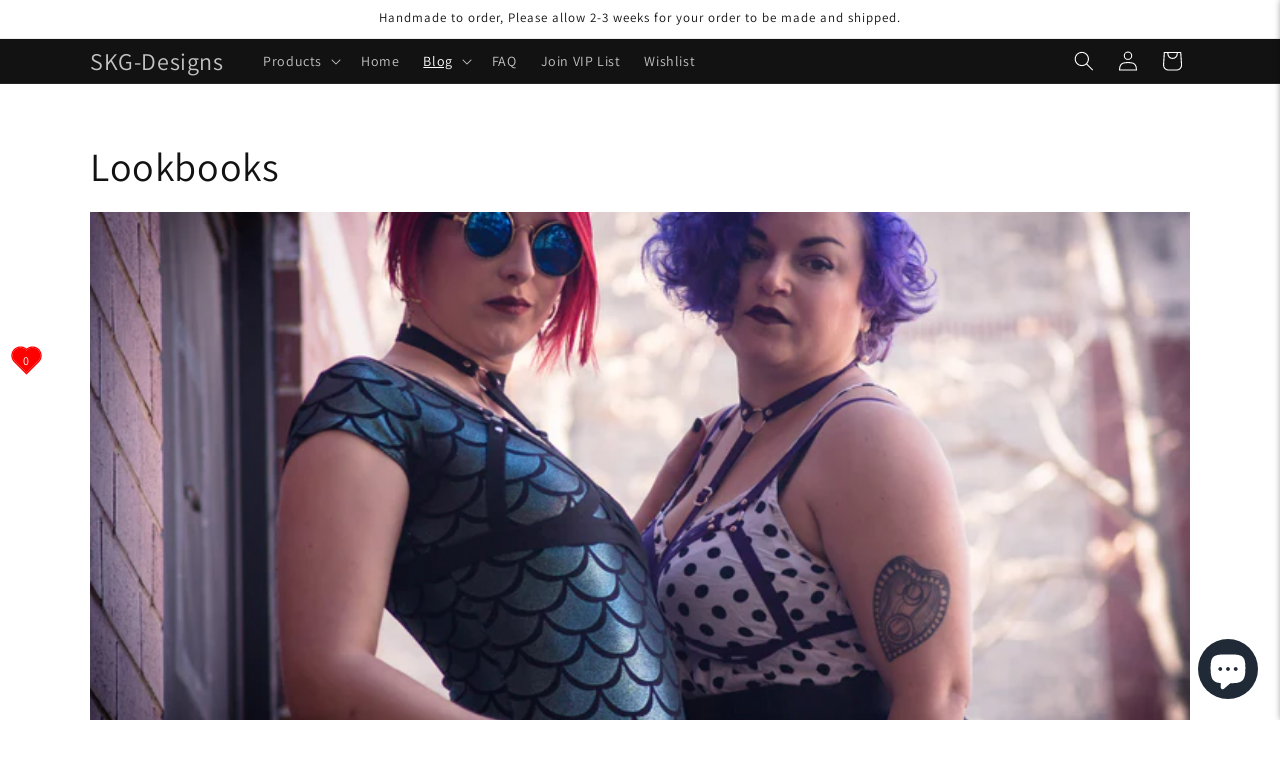

--- FILE ---
content_type: text/html; charset=utf-8
request_url: https://www.skg-designs.com/blogs/lookbooks?page=3
body_size: 34052
content:
<!doctype html>
<html class="js" lang="en">
  <head>
    <meta charset="utf-8">
    <meta http-equiv="X-UA-Compatible" content="IE=edge">
    <meta name="viewport" content="width=device-width,initial-scale=1">
    <meta name="theme-color" content="">
    <link rel="canonical" href="https://www.skg-designs.com/blogs/lookbooks?page=3"><link rel="preconnect" href="https://fonts.shopifycdn.com" crossorigin><title>
      Lookbooks
 &ndash; Page 3 &ndash; SKG-Designs</title>

    
      <meta name="description" content="Alternative and goth fashion inspiration.">
    

    

<meta property="og:site_name" content="SKG-Designs">
<meta property="og:url" content="https://www.skg-designs.com/blogs/lookbooks?page=3">
<meta property="og:title" content="Lookbooks">
<meta property="og:type" content="website">
<meta property="og:description" content="Alternative and goth fashion inspiration."><meta name="twitter:card" content="summary_large_image">
<meta name="twitter:title" content="Lookbooks">
<meta name="twitter:description" content="Alternative and goth fashion inspiration.">


    <script src="//www.skg-designs.com/cdn/shop/t/7/assets/constants.js?v=132983761750457495441720920271" defer="defer"></script>
    <script src="//www.skg-designs.com/cdn/shop/t/7/assets/pubsub.js?v=158357773527763999511720920271" defer="defer"></script>
    <script src="//www.skg-designs.com/cdn/shop/t/7/assets/global.js?v=88558128918567037191720920271" defer="defer"></script><script src="//www.skg-designs.com/cdn/shop/t/7/assets/animations.js?v=88693664871331136111720920270" defer="defer"></script><script>window.performance && window.performance.mark && window.performance.mark('shopify.content_for_header.start');</script><meta name="google-site-verification" content="Xh_ovTa3flfx39UH6wqxc8cYNFz9RQkO5ZdCErtequo">
<meta id="shopify-digital-wallet" name="shopify-digital-wallet" content="/9553336/digital_wallets/dialog">
<meta name="shopify-checkout-api-token" content="022505076a030ed3fb07dad579712dc9">
<link rel="alternate" type="application/atom+xml" title="Feed" href="/blogs/lookbooks.atom" />
<link rel="prev" href="/blogs/lookbooks?page=2">
<link rel="alternate" hreflang="x-default" href="https://www.skg-designs.com/blogs/lookbooks?page=3">
<link rel="alternate" hreflang="en" href="https://www.skg-designs.com/blogs/lookbooks?page=3">
<link rel="alternate" hreflang="en-CA" href="https://www.skg-designs.com/en-ca/blogs/lookbooks?page=3">
<script async="async" src="/checkouts/internal/preloads.js?locale=en-US"></script>
<link rel="preconnect" href="https://shop.app" crossorigin="anonymous">
<script async="async" src="https://shop.app/checkouts/internal/preloads.js?locale=en-US&shop_id=9553336" crossorigin="anonymous"></script>
<script id="apple-pay-shop-capabilities" type="application/json">{"shopId":9553336,"countryCode":"US","currencyCode":"USD","merchantCapabilities":["supports3DS"],"merchantId":"gid:\/\/shopify\/Shop\/9553336","merchantName":"SKG-Designs","requiredBillingContactFields":["postalAddress","email"],"requiredShippingContactFields":["postalAddress","email"],"shippingType":"shipping","supportedNetworks":["visa","masterCard","amex","discover","elo","jcb"],"total":{"type":"pending","label":"SKG-Designs","amount":"1.00"},"shopifyPaymentsEnabled":true,"supportsSubscriptions":true}</script>
<script id="shopify-features" type="application/json">{"accessToken":"022505076a030ed3fb07dad579712dc9","betas":["rich-media-storefront-analytics"],"domain":"www.skg-designs.com","predictiveSearch":true,"shopId":9553336,"locale":"en"}</script>
<script>var Shopify = Shopify || {};
Shopify.shop = "kinkygirly.myshopify.com";
Shopify.locale = "en";
Shopify.currency = {"active":"USD","rate":"1.0"};
Shopify.country = "US";
Shopify.theme = {"name":"Updated copy of Updated copy of Dawn","id":124000239665,"schema_name":"Dawn","schema_version":"15.0.0","theme_store_id":887,"role":"main"};
Shopify.theme.handle = "null";
Shopify.theme.style = {"id":null,"handle":null};
Shopify.cdnHost = "www.skg-designs.com/cdn";
Shopify.routes = Shopify.routes || {};
Shopify.routes.root = "/";</script>
<script type="module">!function(o){(o.Shopify=o.Shopify||{}).modules=!0}(window);</script>
<script>!function(o){function n(){var o=[];function n(){o.push(Array.prototype.slice.apply(arguments))}return n.q=o,n}var t=o.Shopify=o.Shopify||{};t.loadFeatures=n(),t.autoloadFeatures=n()}(window);</script>
<script>
  window.ShopifyPay = window.ShopifyPay || {};
  window.ShopifyPay.apiHost = "shop.app\/pay";
  window.ShopifyPay.redirectState = null;
</script>
<script id="shop-js-analytics" type="application/json">{"pageType":"blog"}</script>
<script defer="defer" async type="module" src="//www.skg-designs.com/cdn/shopifycloud/shop-js/modules/v2/client.init-shop-cart-sync_WVOgQShq.en.esm.js"></script>
<script defer="defer" async type="module" src="//www.skg-designs.com/cdn/shopifycloud/shop-js/modules/v2/chunk.common_C_13GLB1.esm.js"></script>
<script defer="defer" async type="module" src="//www.skg-designs.com/cdn/shopifycloud/shop-js/modules/v2/chunk.modal_CLfMGd0m.esm.js"></script>
<script type="module">
  await import("//www.skg-designs.com/cdn/shopifycloud/shop-js/modules/v2/client.init-shop-cart-sync_WVOgQShq.en.esm.js");
await import("//www.skg-designs.com/cdn/shopifycloud/shop-js/modules/v2/chunk.common_C_13GLB1.esm.js");
await import("//www.skg-designs.com/cdn/shopifycloud/shop-js/modules/v2/chunk.modal_CLfMGd0m.esm.js");

  window.Shopify.SignInWithShop?.initShopCartSync?.({"fedCMEnabled":true,"windoidEnabled":true});

</script>
<script>
  window.Shopify = window.Shopify || {};
  if (!window.Shopify.featureAssets) window.Shopify.featureAssets = {};
  window.Shopify.featureAssets['shop-js'] = {"init-fed-cm":["modules/v2/client.init-fed-cm_BucUoe6W.en.esm.js","modules/v2/chunk.common_C_13GLB1.esm.js","modules/v2/chunk.modal_CLfMGd0m.esm.js"],"shop-cart-sync":["modules/v2/client.shop-cart-sync_DuR37GeY.en.esm.js","modules/v2/chunk.common_C_13GLB1.esm.js","modules/v2/chunk.modal_CLfMGd0m.esm.js"],"init-shop-email-lookup-coordinator":["modules/v2/client.init-shop-email-lookup-coordinator_CzjY5t9o.en.esm.js","modules/v2/chunk.common_C_13GLB1.esm.js","modules/v2/chunk.modal_CLfMGd0m.esm.js"],"shop-cash-offers":["modules/v2/client.shop-cash-offers_BmULhtno.en.esm.js","modules/v2/chunk.common_C_13GLB1.esm.js","modules/v2/chunk.modal_CLfMGd0m.esm.js"],"shop-login-button":["modules/v2/client.shop-login-button_DJ5ldayH.en.esm.js","modules/v2/chunk.common_C_13GLB1.esm.js","modules/v2/chunk.modal_CLfMGd0m.esm.js"],"shop-toast-manager":["modules/v2/client.shop-toast-manager_B0JfrpKj.en.esm.js","modules/v2/chunk.common_C_13GLB1.esm.js","modules/v2/chunk.modal_CLfMGd0m.esm.js"],"pay-button":["modules/v2/client.pay-button_CrPSEbOK.en.esm.js","modules/v2/chunk.common_C_13GLB1.esm.js","modules/v2/chunk.modal_CLfMGd0m.esm.js"],"init-shop-cart-sync":["modules/v2/client.init-shop-cart-sync_WVOgQShq.en.esm.js","modules/v2/chunk.common_C_13GLB1.esm.js","modules/v2/chunk.modal_CLfMGd0m.esm.js"],"init-customer-accounts":["modules/v2/client.init-customer-accounts_jNk9cPYQ.en.esm.js","modules/v2/client.shop-login-button_DJ5ldayH.en.esm.js","modules/v2/chunk.common_C_13GLB1.esm.js","modules/v2/chunk.modal_CLfMGd0m.esm.js"],"init-customer-accounts-sign-up":["modules/v2/client.init-customer-accounts-sign-up_CnczCz9H.en.esm.js","modules/v2/client.shop-login-button_DJ5ldayH.en.esm.js","modules/v2/chunk.common_C_13GLB1.esm.js","modules/v2/chunk.modal_CLfMGd0m.esm.js"],"init-windoid":["modules/v2/client.init-windoid_DuP9q_di.en.esm.js","modules/v2/chunk.common_C_13GLB1.esm.js","modules/v2/chunk.modal_CLfMGd0m.esm.js"],"shop-button":["modules/v2/client.shop-button_B_U3bv27.en.esm.js","modules/v2/chunk.common_C_13GLB1.esm.js","modules/v2/chunk.modal_CLfMGd0m.esm.js"],"avatar":["modules/v2/client.avatar_BTnouDA3.en.esm.js"],"shop-login":["modules/v2/client.shop-login_B9ccPdmx.en.esm.js","modules/v2/chunk.common_C_13GLB1.esm.js","modules/v2/chunk.modal_CLfMGd0m.esm.js"],"checkout-modal":["modules/v2/client.checkout-modal_pBPyh9w8.en.esm.js","modules/v2/chunk.common_C_13GLB1.esm.js","modules/v2/chunk.modal_CLfMGd0m.esm.js"],"shop-follow-button":["modules/v2/client.shop-follow-button_CsYC63q7.en.esm.js","modules/v2/chunk.common_C_13GLB1.esm.js","modules/v2/chunk.modal_CLfMGd0m.esm.js"],"init-shop-for-new-customer-accounts":["modules/v2/client.init-shop-for-new-customer-accounts_BUoCy7a5.en.esm.js","modules/v2/client.shop-login-button_DJ5ldayH.en.esm.js","modules/v2/chunk.common_C_13GLB1.esm.js","modules/v2/chunk.modal_CLfMGd0m.esm.js"],"lead-capture":["modules/v2/client.lead-capture_D0K_KgYb.en.esm.js","modules/v2/chunk.common_C_13GLB1.esm.js","modules/v2/chunk.modal_CLfMGd0m.esm.js"],"payment-terms":["modules/v2/client.payment-terms_DvAbEhzd.en.esm.js","modules/v2/chunk.common_C_13GLB1.esm.js","modules/v2/chunk.modal_CLfMGd0m.esm.js"]};
</script>
<script>(function() {
  var isLoaded = false;
  function asyncLoad() {
    if (isLoaded) return;
    isLoaded = true;
    var urls = ["\/\/www.powr.io\/powr.js?powr-token=kinkygirly.myshopify.com\u0026external-type=shopify\u0026shop=kinkygirly.myshopify.com","https:\/\/instafeed.nfcube.com\/cdn\/defdccb8d5b0dac8194119530daf8a44.js?shop=kinkygirly.myshopify.com","https:\/\/chimpstatic.com\/mcjs-connected\/js\/users\/9994fa4486b90847d0b0529ae\/7e63155aa6153641cb69fe340.js?shop=kinkygirly.myshopify.com","https:\/\/chimpstatic.com\/mcjs-connected\/js\/users\/9994fa4486b90847d0b0529ae\/1f1595c491128cbac4948a833.js?shop=kinkygirly.myshopify.com","\/\/cdn.shopify.com\/proxy\/fa6a26a96824c9a6d0ccd05558ba699d6da70e75f0e42478147a38b05d2edc79\/forms-akamai.smsbump.com\/569559\/form_141685.js?ver=1715806327\u0026shop=kinkygirly.myshopify.com\u0026sp-cache-control=cHVibGljLCBtYXgtYWdlPTkwMA"];
    for (var i = 0; i < urls.length; i++) {
      var s = document.createElement('script');
      s.type = 'text/javascript';
      s.async = true;
      s.src = urls[i];
      var x = document.getElementsByTagName('script')[0];
      x.parentNode.insertBefore(s, x);
    }
  };
  if(window.attachEvent) {
    window.attachEvent('onload', asyncLoad);
  } else {
    window.addEventListener('load', asyncLoad, false);
  }
})();</script>
<script id="__st">var __st={"a":9553336,"offset":-18000,"reqid":"3c9bf2e3-dd37-4611-96f9-84394bac2eac-1769713634","pageurl":"www.skg-designs.com\/blogs\/lookbooks?page=3","s":"blogs-4131815451","u":"ac5281008560","p":"blog","rtyp":"blog","rid":4131815451};</script>
<script>window.ShopifyPaypalV4VisibilityTracking = true;</script>
<script id="captcha-bootstrap">!function(){'use strict';const t='contact',e='account',n='new_comment',o=[[t,t],['blogs',n],['comments',n],[t,'customer']],c=[[e,'customer_login'],[e,'guest_login'],[e,'recover_customer_password'],[e,'create_customer']],r=t=>t.map((([t,e])=>`form[action*='/${t}']:not([data-nocaptcha='true']) input[name='form_type'][value='${e}']`)).join(','),a=t=>()=>t?[...document.querySelectorAll(t)].map((t=>t.form)):[];function s(){const t=[...o],e=r(t);return a(e)}const i='password',u='form_key',d=['recaptcha-v3-token','g-recaptcha-response','h-captcha-response',i],f=()=>{try{return window.sessionStorage}catch{return}},m='__shopify_v',_=t=>t.elements[u];function p(t,e,n=!1){try{const o=window.sessionStorage,c=JSON.parse(o.getItem(e)),{data:r}=function(t){const{data:e,action:n}=t;return t[m]||n?{data:e,action:n}:{data:t,action:n}}(c);for(const[e,n]of Object.entries(r))t.elements[e]&&(t.elements[e].value=n);n&&o.removeItem(e)}catch(o){console.error('form repopulation failed',{error:o})}}const l='form_type',E='cptcha';function T(t){t.dataset[E]=!0}const w=window,h=w.document,L='Shopify',v='ce_forms',y='captcha';let A=!1;((t,e)=>{const n=(g='f06e6c50-85a8-45c8-87d0-21a2b65856fe',I='https://cdn.shopify.com/shopifycloud/storefront-forms-hcaptcha/ce_storefront_forms_captcha_hcaptcha.v1.5.2.iife.js',D={infoText:'Protected by hCaptcha',privacyText:'Privacy',termsText:'Terms'},(t,e,n)=>{const o=w[L][v],c=o.bindForm;if(c)return c(t,g,e,D).then(n);var r;o.q.push([[t,g,e,D],n]),r=I,A||(h.body.append(Object.assign(h.createElement('script'),{id:'captcha-provider',async:!0,src:r})),A=!0)});var g,I,D;w[L]=w[L]||{},w[L][v]=w[L][v]||{},w[L][v].q=[],w[L][y]=w[L][y]||{},w[L][y].protect=function(t,e){n(t,void 0,e),T(t)},Object.freeze(w[L][y]),function(t,e,n,w,h,L){const[v,y,A,g]=function(t,e,n){const i=e?o:[],u=t?c:[],d=[...i,...u],f=r(d),m=r(i),_=r(d.filter((([t,e])=>n.includes(e))));return[a(f),a(m),a(_),s()]}(w,h,L),I=t=>{const e=t.target;return e instanceof HTMLFormElement?e:e&&e.form},D=t=>v().includes(t);t.addEventListener('submit',(t=>{const e=I(t);if(!e)return;const n=D(e)&&!e.dataset.hcaptchaBound&&!e.dataset.recaptchaBound,o=_(e),c=g().includes(e)&&(!o||!o.value);(n||c)&&t.preventDefault(),c&&!n&&(function(t){try{if(!f())return;!function(t){const e=f();if(!e)return;const n=_(t);if(!n)return;const o=n.value;o&&e.removeItem(o)}(t);const e=Array.from(Array(32),(()=>Math.random().toString(36)[2])).join('');!function(t,e){_(t)||t.append(Object.assign(document.createElement('input'),{type:'hidden',name:u})),t.elements[u].value=e}(t,e),function(t,e){const n=f();if(!n)return;const o=[...t.querySelectorAll(`input[type='${i}']`)].map((({name:t})=>t)),c=[...d,...o],r={};for(const[a,s]of new FormData(t).entries())c.includes(a)||(r[a]=s);n.setItem(e,JSON.stringify({[m]:1,action:t.action,data:r}))}(t,e)}catch(e){console.error('failed to persist form',e)}}(e),e.submit())}));const S=(t,e)=>{t&&!t.dataset[E]&&(n(t,e.some((e=>e===t))),T(t))};for(const o of['focusin','change'])t.addEventListener(o,(t=>{const e=I(t);D(e)&&S(e,y())}));const B=e.get('form_key'),M=e.get(l),P=B&&M;t.addEventListener('DOMContentLoaded',(()=>{const t=y();if(P)for(const e of t)e.elements[l].value===M&&p(e,B);[...new Set([...A(),...v().filter((t=>'true'===t.dataset.shopifyCaptcha))])].forEach((e=>S(e,t)))}))}(h,new URLSearchParams(w.location.search),n,t,e,['guest_login'])})(!0,!0)}();</script>
<script integrity="sha256-4kQ18oKyAcykRKYeNunJcIwy7WH5gtpwJnB7kiuLZ1E=" data-source-attribution="shopify.loadfeatures" defer="defer" src="//www.skg-designs.com/cdn/shopifycloud/storefront/assets/storefront/load_feature-a0a9edcb.js" crossorigin="anonymous"></script>
<script crossorigin="anonymous" defer="defer" src="//www.skg-designs.com/cdn/shopifycloud/storefront/assets/shopify_pay/storefront-65b4c6d7.js?v=20250812"></script>
<script data-source-attribution="shopify.dynamic_checkout.dynamic.init">var Shopify=Shopify||{};Shopify.PaymentButton=Shopify.PaymentButton||{isStorefrontPortableWallets:!0,init:function(){window.Shopify.PaymentButton.init=function(){};var t=document.createElement("script");t.src="https://www.skg-designs.com/cdn/shopifycloud/portable-wallets/latest/portable-wallets.en.js",t.type="module",document.head.appendChild(t)}};
</script>
<script data-source-attribution="shopify.dynamic_checkout.buyer_consent">
  function portableWalletsHideBuyerConsent(e){var t=document.getElementById("shopify-buyer-consent"),n=document.getElementById("shopify-subscription-policy-button");t&&n&&(t.classList.add("hidden"),t.setAttribute("aria-hidden","true"),n.removeEventListener("click",e))}function portableWalletsShowBuyerConsent(e){var t=document.getElementById("shopify-buyer-consent"),n=document.getElementById("shopify-subscription-policy-button");t&&n&&(t.classList.remove("hidden"),t.removeAttribute("aria-hidden"),n.addEventListener("click",e))}window.Shopify?.PaymentButton&&(window.Shopify.PaymentButton.hideBuyerConsent=portableWalletsHideBuyerConsent,window.Shopify.PaymentButton.showBuyerConsent=portableWalletsShowBuyerConsent);
</script>
<script data-source-attribution="shopify.dynamic_checkout.cart.bootstrap">document.addEventListener("DOMContentLoaded",(function(){function t(){return document.querySelector("shopify-accelerated-checkout-cart, shopify-accelerated-checkout")}if(t())Shopify.PaymentButton.init();else{new MutationObserver((function(e,n){t()&&(Shopify.PaymentButton.init(),n.disconnect())})).observe(document.body,{childList:!0,subtree:!0})}}));
</script>
<link id="shopify-accelerated-checkout-styles" rel="stylesheet" media="screen" href="https://www.skg-designs.com/cdn/shopifycloud/portable-wallets/latest/accelerated-checkout-backwards-compat.css" crossorigin="anonymous">
<style id="shopify-accelerated-checkout-cart">
        #shopify-buyer-consent {
  margin-top: 1em;
  display: inline-block;
  width: 100%;
}

#shopify-buyer-consent.hidden {
  display: none;
}

#shopify-subscription-policy-button {
  background: none;
  border: none;
  padding: 0;
  text-decoration: underline;
  font-size: inherit;
  cursor: pointer;
}

#shopify-subscription-policy-button::before {
  box-shadow: none;
}

      </style>
<script id="sections-script" data-sections="header" defer="defer" src="//www.skg-designs.com/cdn/shop/t/7/compiled_assets/scripts.js?v=528"></script>
<script>window.performance && window.performance.mark && window.performance.mark('shopify.content_for_header.end');</script>


    <style data-shopify>
      @font-face {
  font-family: Assistant;
  font-weight: 400;
  font-style: normal;
  font-display: swap;
  src: url("//www.skg-designs.com/cdn/fonts/assistant/assistant_n4.9120912a469cad1cc292572851508ca49d12e768.woff2") format("woff2"),
       url("//www.skg-designs.com/cdn/fonts/assistant/assistant_n4.6e9875ce64e0fefcd3f4446b7ec9036b3ddd2985.woff") format("woff");
}

      @font-face {
  font-family: Assistant;
  font-weight: 700;
  font-style: normal;
  font-display: swap;
  src: url("//www.skg-designs.com/cdn/fonts/assistant/assistant_n7.bf44452348ec8b8efa3aa3068825305886b1c83c.woff2") format("woff2"),
       url("//www.skg-designs.com/cdn/fonts/assistant/assistant_n7.0c887fee83f6b3bda822f1150b912c72da0f7b64.woff") format("woff");
}

      
      
      @font-face {
  font-family: Assistant;
  font-weight: 400;
  font-style: normal;
  font-display: swap;
  src: url("//www.skg-designs.com/cdn/fonts/assistant/assistant_n4.9120912a469cad1cc292572851508ca49d12e768.woff2") format("woff2"),
       url("//www.skg-designs.com/cdn/fonts/assistant/assistant_n4.6e9875ce64e0fefcd3f4446b7ec9036b3ddd2985.woff") format("woff");
}


      
        :root,
        .color-background-1 {
          --color-background: 255,255,255;
        
          --gradient-background: #ffffff;
        

        

        --color-foreground: 18,18,18;
        --color-background-contrast: 191,191,191;
        --color-shadow: 18,18,18;
        --color-button: 18,18,18;
        --color-button-text: 255,255,255;
        --color-secondary-button: 255,255,255;
        --color-secondary-button-text: 18,18,18;
        --color-link: 18,18,18;
        --color-badge-foreground: 18,18,18;
        --color-badge-background: 255,255,255;
        --color-badge-border: 18,18,18;
        --payment-terms-background-color: rgb(255 255 255);
      }
      
        
        .color-background-2 {
          --color-background: 243,243,243;
        
          --gradient-background: #f3f3f3;
        

        

        --color-foreground: 18,18,18;
        --color-background-contrast: 179,179,179;
        --color-shadow: 18,18,18;
        --color-button: 18,18,18;
        --color-button-text: 243,243,243;
        --color-secondary-button: 243,243,243;
        --color-secondary-button-text: 18,18,18;
        --color-link: 18,18,18;
        --color-badge-foreground: 18,18,18;
        --color-badge-background: 243,243,243;
        --color-badge-border: 18,18,18;
        --payment-terms-background-color: rgb(243 243 243);
      }
      
        
        .color-inverse {
          --color-background: 18,18,18;
        
          --gradient-background: #121212;
        

        

        --color-foreground: 255,255,255;
        --color-background-contrast: 146,146,146;
        --color-shadow: 18,18,18;
        --color-button: 255,255,255;
        --color-button-text: 18,18,18;
        --color-secondary-button: 18,18,18;
        --color-secondary-button-text: 255,255,255;
        --color-link: 255,255,255;
        --color-badge-foreground: 255,255,255;
        --color-badge-background: 18,18,18;
        --color-badge-border: 255,255,255;
        --payment-terms-background-color: rgb(18 18 18);
      }
      
        
        .color-accent-1 {
          --color-background: 18,18,18;
        
          --gradient-background: #121212;
        

        

        --color-foreground: 255,255,255;
        --color-background-contrast: 146,146,146;
        --color-shadow: 18,18,18;
        --color-button: 255,255,255;
        --color-button-text: 18,18,18;
        --color-secondary-button: 18,18,18;
        --color-secondary-button-text: 255,255,255;
        --color-link: 255,255,255;
        --color-badge-foreground: 255,255,255;
        --color-badge-background: 18,18,18;
        --color-badge-border: 255,255,255;
        --payment-terms-background-color: rgb(18 18 18);
      }
      
        
        .color-accent-2 {
          --color-background: 51,79,180;
        
          --gradient-background: #334fb4;
        

        

        --color-foreground: 255,255,255;
        --color-background-contrast: 23,35,81;
        --color-shadow: 18,18,18;
        --color-button: 255,255,255;
        --color-button-text: 51,79,180;
        --color-secondary-button: 51,79,180;
        --color-secondary-button-text: 255,255,255;
        --color-link: 255,255,255;
        --color-badge-foreground: 255,255,255;
        --color-badge-background: 51,79,180;
        --color-badge-border: 255,255,255;
        --payment-terms-background-color: rgb(51 79 180);
      }
      

      body, .color-background-1, .color-background-2, .color-inverse, .color-accent-1, .color-accent-2 {
        color: rgba(var(--color-foreground), 0.75);
        background-color: rgb(var(--color-background));
      }

      :root {
        --font-body-family: Assistant, sans-serif;
        --font-body-style: normal;
        --font-body-weight: 400;
        --font-body-weight-bold: 700;

        --font-heading-family: Assistant, sans-serif;
        --font-heading-style: normal;
        --font-heading-weight: 400;

        --font-body-scale: 1.0;
        --font-heading-scale: 1.0;

        --media-padding: px;
        --media-border-opacity: 0.05;
        --media-border-width: 1px;
        --media-radius: 0px;
        --media-shadow-opacity: 0.0;
        --media-shadow-horizontal-offset: 0px;
        --media-shadow-vertical-offset: 4px;
        --media-shadow-blur-radius: 5px;
        --media-shadow-visible: 0;

        --page-width: 120rem;
        --page-width-margin: 0rem;

        --product-card-image-padding: 0.0rem;
        --product-card-corner-radius: 0.0rem;
        --product-card-text-alignment: left;
        --product-card-border-width: 0.0rem;
        --product-card-border-opacity: 0.1;
        --product-card-shadow-opacity: 0.0;
        --product-card-shadow-visible: 0;
        --product-card-shadow-horizontal-offset: 0.0rem;
        --product-card-shadow-vertical-offset: 0.4rem;
        --product-card-shadow-blur-radius: 0.5rem;

        --collection-card-image-padding: 0.0rem;
        --collection-card-corner-radius: 0.0rem;
        --collection-card-text-alignment: left;
        --collection-card-border-width: 0.0rem;
        --collection-card-border-opacity: 0.0;
        --collection-card-shadow-opacity: 0.1;
        --collection-card-shadow-visible: 1;
        --collection-card-shadow-horizontal-offset: 0.0rem;
        --collection-card-shadow-vertical-offset: 0.0rem;
        --collection-card-shadow-blur-radius: 0.0rem;

        --blog-card-image-padding: 0.0rem;
        --blog-card-corner-radius: 0.0rem;
        --blog-card-text-alignment: left;
        --blog-card-border-width: 0.0rem;
        --blog-card-border-opacity: 0.0;
        --blog-card-shadow-opacity: 0.1;
        --blog-card-shadow-visible: 1;
        --blog-card-shadow-horizontal-offset: 0.0rem;
        --blog-card-shadow-vertical-offset: 0.0rem;
        --blog-card-shadow-blur-radius: 0.0rem;

        --badge-corner-radius: 4.0rem;

        --popup-border-width: 1px;
        --popup-border-opacity: 0.1;
        --popup-corner-radius: 0px;
        --popup-shadow-opacity: 0.0;
        --popup-shadow-horizontal-offset: 0px;
        --popup-shadow-vertical-offset: 4px;
        --popup-shadow-blur-radius: 5px;

        --drawer-border-width: 1px;
        --drawer-border-opacity: 0.1;
        --drawer-shadow-opacity: 0.0;
        --drawer-shadow-horizontal-offset: 0px;
        --drawer-shadow-vertical-offset: 4px;
        --drawer-shadow-blur-radius: 5px;

        --spacing-sections-desktop: 0px;
        --spacing-sections-mobile: 0px;

        --grid-desktop-vertical-spacing: 8px;
        --grid-desktop-horizontal-spacing: 8px;
        --grid-mobile-vertical-spacing: 4px;
        --grid-mobile-horizontal-spacing: 4px;

        --text-boxes-border-opacity: 0.1;
        --text-boxes-border-width: 0px;
        --text-boxes-radius: 0px;
        --text-boxes-shadow-opacity: 0.0;
        --text-boxes-shadow-visible: 0;
        --text-boxes-shadow-horizontal-offset: 0px;
        --text-boxes-shadow-vertical-offset: 4px;
        --text-boxes-shadow-blur-radius: 5px;

        --buttons-radius: 0px;
        --buttons-radius-outset: 0px;
        --buttons-border-width: 1px;
        --buttons-border-opacity: 1.0;
        --buttons-shadow-opacity: 0.0;
        --buttons-shadow-visible: 0;
        --buttons-shadow-horizontal-offset: 0px;
        --buttons-shadow-vertical-offset: 4px;
        --buttons-shadow-blur-radius: 5px;
        --buttons-border-offset: 0px;

        --inputs-radius: 0px;
        --inputs-border-width: 1px;
        --inputs-border-opacity: 0.55;
        --inputs-shadow-opacity: 0.0;
        --inputs-shadow-horizontal-offset: 0px;
        --inputs-margin-offset: 0px;
        --inputs-shadow-vertical-offset: 4px;
        --inputs-shadow-blur-radius: 5px;
        --inputs-radius-outset: 0px;

        --variant-pills-radius: 40px;
        --variant-pills-border-width: 1px;
        --variant-pills-border-opacity: 0.55;
        --variant-pills-shadow-opacity: 0.0;
        --variant-pills-shadow-horizontal-offset: 0px;
        --variant-pills-shadow-vertical-offset: 4px;
        --variant-pills-shadow-blur-radius: 5px;
      }

      *,
      *::before,
      *::after {
        box-sizing: inherit;
      }

      html {
        box-sizing: border-box;
        font-size: calc(var(--font-body-scale) * 62.5%);
        height: 100%;
      }

      body {
        display: grid;
        grid-template-rows: auto auto 1fr auto;
        grid-template-columns: 100%;
        min-height: 100%;
        margin: 0;
        font-size: 1.5rem;
        letter-spacing: 0.06rem;
        line-height: calc(1 + 0.8 / var(--font-body-scale));
        font-family: var(--font-body-family);
        font-style: var(--font-body-style);
        font-weight: var(--font-body-weight);
      }

      @media screen and (min-width: 750px) {
        body {
          font-size: 1.6rem;
        }
      }
    </style>

    <link href="//www.skg-designs.com/cdn/shop/t/7/assets/base.css?v=144968985024194912401720920270" rel="stylesheet" type="text/css" media="all" />

      <link rel="preload" as="font" href="//www.skg-designs.com/cdn/fonts/assistant/assistant_n4.9120912a469cad1cc292572851508ca49d12e768.woff2" type="font/woff2" crossorigin>
      

      <link rel="preload" as="font" href="//www.skg-designs.com/cdn/fonts/assistant/assistant_n4.9120912a469cad1cc292572851508ca49d12e768.woff2" type="font/woff2" crossorigin>
      
<link href="//www.skg-designs.com/cdn/shop/t/7/assets/component-localization-form.css?v=120620094879297847921720920271" rel="stylesheet" type="text/css" media="all" />
      <script src="//www.skg-designs.com/cdn/shop/t/7/assets/localization-form.js?v=144176611646395275351720920271" defer="defer"></script><link
        rel="stylesheet"
        href="//www.skg-designs.com/cdn/shop/t/7/assets/component-predictive-search.css?v=118923337488134913561720920271"
        media="print"
        onload="this.media='all'"
      ><script>
      if (Shopify.designMode) {
        document.documentElement.classList.add('shopify-design-mode');
      }
    </script>
  <!-- BEGIN app block: shopify://apps/youpay-cart-sharing/blocks/youpay-cart-settings/96cbed91-f0be-45a9-92ad-cc2d2e43f2b7 -->

<!-- BEGIN app snippet: youpay-status --><script>
if (!window.youpayRender) {
    window.youpayRender = {
        domYouPayReady(fn) {
            if (document.readyState !== 'loading') {
                fn();
            } else {
                document.addEventListener('DOMContentLoaded', fn);
            }
        }
    }

    
    document.querySelector('html').classList.add('youpay-enabled');
    

    youpayRender.domYouPayReady(function() {
      youpayProperties.data['defaultCurrency'] = "USD";
        
        youpayProperties.functions.youpayStatus('youpay-enabled');
        
        
        if (youpayProperties.functions.getCookie('youpayPreviewMode') === 'enabled' || window.location.search.indexOf("youpay=preview") !== -1) {
            youpayProperties.functions.youpayStatus('youpay-preview-enabled');
            youpayProperties.functions.setCookie('youpayPreviewMode', 'enabled', 0.08333);
        }
    });
}
</script>
<!-- END app snippet -->












<style data-shopify>
  .youpay-button-group[data-theme="blue"][data-type="cart"][data-id="code"], .youpay-button-group[data-theme="blue"][data-id="AdU9Nai9UbWt3WGRON__10576504925779971753"] {
    margin-top: 10px;
    margin-bottom: 10px;
    width: 100%;
    
    margin-left: auto;
    margin-right: auto;
    
  }

  .youpay-button-group[data-theme="blue"][data-type="cart"][data-id="code"] .youpay-button, .youpay-button-group[data-theme="blue"][data-id="AdU9Nai9UbWt3WGRON__10576504925779971753"] .youpay-button {
    border-radius: 0px;
    height: 52px;
    color: #000000; 
    border-color: #000000;
    background-color: rgba(0,0,0,0);
  }

  .youpay-button-group[data-theme="blue"][data-type="cart"][data-id="code"] .youpay-button:hover, .youpay-button-group[data-theme="blue"][data-id="AdU9Nai9UbWt3WGRON__10576504925779971753"] .youpay-button:hover {
    background-color: #000000;
    
    color: #ffffff;
    
  }
</style>

<script>
document.addEventListener('DOMContentLoaded', () => {
  window.youpayProperties.components['YouPayButton'] = `<!-- BEGIN app snippet: youpay-button --><div class="youpay-button-group youpay-container" data-theme="blue" data-type="cart" data-id="AdU9Nai9UbWt3WGRON__10576504925779971753">
    <button class="youpay-button" type="button">
        <div class="youpay-text-group">
            <span class="youpay-text" data-text-3="Get it paid for you with" data-text-2="Get it paid for with" data-text-1="Get it paid">Get it paid for you with</span>
        </div>
        <div class="youpay-logo-container">
            <svg class="youpay-logo youpay-logo-colour" viewBox="0 0 121 22" fill="none" xmlns="http://www.w3.org/2000/svg">
              <path d="M44.71 1.993a1.882 1.882 0 0 1-.093.507l-7.06 18.903c-.142.4-.718.601-1.724.601h-.525c-1.232 0-1.848-.2-1.848-.601.001-.177.043-.352.123-.51l1.94-4.766-5.086-13.631c-.059-.164-.1-.334-.123-.507 0-.415.627-.622 1.88-.622h.99c1.007 0 1.582.197 1.726.591l1.818 5.212c.186.528.474 1.664.864 3.408h.122c.412-1.805.7-2.941.864-3.408l1.818-5.212c.145-.4.72-.59 1.727-.59h.74c1.233.002 1.849.21 1.847.625zM46.348 14.447c-1.278-1.313-1.917-3.198-1.915-5.657 0-2.459.64-4.34 1.915-5.64 1.274-1.3 3.133-1.95 5.578-1.95 2.444 0 4.298.65 5.563 1.95 1.265 1.295 1.898 3.176 1.898 5.64 0 2.464-.633 4.35-1.898 5.657-1.263 1.31-3.118 1.964-5.563 1.962-2.446-.001-4.305-.655-5.578-1.962zm7.725-2.426c.462-.723.693-1.8.693-3.231 0-1.431-.231-2.5-.693-3.207-.461-.715-1.176-1.073-2.144-1.073-.967 0-1.686.358-2.157 1.073-.472.716-.709 1.785-.709 3.207 0 2.878.956 4.318 2.866 4.318.962 0 1.676-.362 2.144-1.087zM62.218 15.295c-.74-.743-1.11-1.895-1.11-3.456V2.273c0-.601.617-.902 1.85-.902h.862c1.235 0 1.851.3 1.85.902v8.944c0 .583.144 1.02.432 1.311.287.293.76.438 1.418.438a2.313 2.313 0 0 0 1.464-.488 3.89 3.89 0 0 0 1.002-1.142V2.273c0-.601.617-.902 1.85-.902h.856c1.234 0 1.85.3 1.85.902v8.944c-.01.66.016 1.319.077 1.975.051.452.117.95.198 1.495.055.203.087.412.093.622 0 .3-.416.527-1.248.675a12.43 12.43 0 0 1-2.205.227.785.785 0 0 1-.77-.401 3.613 3.613 0 0 1-.325-.888c-.071-.32-.117-.537-.138-.65a6.004 6.004 0 0 1-1.957 1.524 5.73 5.73 0 0 1-2.635.621c-1.537-.005-2.675-.38-3.414-1.122zM77.722 21.43V5.716c0-1.24-.062-2.129-.184-2.666-.125-.535-.187-.832-.187-.888 0-.227.198-.391.595-.493a4.197 4.197 0 0 1 1.08-.157.658.658 0 0 1 .631.401c.134.275.237.564.307.862.071.3.119.497.139.592 1.475-1.409 3.106-2.113 4.894-2.113a5.33 5.33 0 0 1 3.22.972 6.143 6.143 0 0 1 2.05 2.68c.492 1.242.733 2.571.71 3.909 0 1.604-.264 2.967-.793 4.09a5.794 5.794 0 0 1-2.198 2.581 6.084 6.084 0 0 1-3.266.874 7.114 7.114 0 0 1-2.39-.367c-.719-.26-1.399-.62-2.02-1.07v6.517c0 .413-.41.62-1.231.62h-.125c-.822-.006-1.232-.215-1.232-.628zm9.493-8.52c.7-.903 1.05-2.2 1.048-3.894 0-1.824-.33-3.227-.99-4.21a3.197 3.197 0 0 0-1.208-1.117 3.152 3.152 0 0 0-1.597-.363 5.054 5.054 0 0 0-2.141.507 7 7 0 0 0-2.016 1.429v7.734a6.135 6.135 0 0 0 3.822 1.268c1.351 0 2.378-.451 3.082-1.355zM94.307 15.285c-.967-.716-1.45-1.77-1.45-3.161 0-1.487.488-2.601 1.463-3.344a7.769 7.769 0 0 1 3.592-1.437 37.222 37.222 0 0 1 5.179-.353V5.663a2.129 2.129 0 0 0-.201-.95 2.093 2.093 0 0 0-.601-.756c-.528-.442-1.391-.663-2.589-.663a8.473 8.473 0 0 0-2.377.296c-.576.161-1.143.359-1.695.592-.24.116-.487.215-.741.296-.198 0-.436-.188-.693-.563-.258-.375-.38-.658-.38-.858 0-.243.27-.507.816-.79a9.066 9.066 0 0 1 2.178-.72c.92-.197 1.858-.296 2.799-.294 1.912 0 3.402.39 4.47 1.17 1.069.781 1.603 1.867 1.603 3.258v6.326c0 1.242.062 2.13.186 2.666.123.536.184.832.184.888 0 .227-.198.401-.594.495a4.284 4.284 0 0 1-1.078.155.66.66 0 0 1-.631-.437 4.435 4.435 0 0 1-.309-.918 35.203 35.203 0 0 1-.139-.62c-1.39 1.412-3.114 2.116-5.172 2.115-1.581 0-2.855-.355-3.82-1.066zm6.55-1.496c.8-.385 1.55-.868 2.234-1.439V9.017c-1.541.02-2.799.076-3.775.17a6.219 6.219 0 0 0-2.575.79 2.141 2.141 0 0 0-.84.84c-.197.355-.29.758-.27 1.164 0 .751.221 1.325.662 1.72.441.396 1.094.596 1.96.601a6.145 6.145 0 0 0 2.604-.517v.004zM121 1.854c-.009.138-.04.274-.093.401l-7.923 19.214c-.164.4-.645.601-1.448.601h-.461c-.679 0-1.018-.15-1.018-.45.027-.167.079-.329.154-.48l2.589-5.775-5.393-13.148a1.23 1.23 0 0 1-.093-.363c0-.32.441-.479 1.325-.479h.247c.719 0 1.129.15 1.232.451l3.146 7.646c.327.828.657 1.778.99 2.85h.061c.04-.132.082-.258.123-.38.042-.123.081-.241.123-.354l.766-2.116 3.082-7.65c.103-.3.525-.45 1.266-.45h.091c.823 0 1.234.16 1.234.482z" fill="currentColor"></path>
              <path d="M11.167 11.29V.05H0s7.487 6.537 8.767 17.57c0 0 2.4-1.52 2.4-6.33z" fill="currentColor"></path>
              <path d="M17.511 8.746V.05h-6.338v11.24c0 4.81-2.4 6.33-2.4 6.33a8.73 8.73 0 0 0 6.176-2.614 8.943 8.943 0 0 0 2.562-6.26z" fill="none"></path>
              <path d="M17.96.05h-.454v8.696a8.94 8.94 0 0 1-2.561 6.261 8.726 8.726 0 0 1-6.178 2.613l9.192-.012a8.584 8.584 0 0 0 3.36-.63 8.667 8.667 0 0 0 2.86-1.894 8.786 8.786 0 0 0 1.914-2.864 8.871 8.871 0 0 0 0-6.781 8.786 8.786 0 0 0-1.915-2.865A8.666 8.666 0 0 0 21.32.68a8.584 8.584 0 0 0-3.36-.63z" fill="currentColor"></path>
            </svg>
        </div>
    </button>
</div><!-- END app snippet -->`;
});
</script><!-- END app block --><!-- BEGIN app block: shopify://apps/youpay-cart-sharing/blocks/youpay-global-settings/96cbed91-f0be-45a9-92ad-cc2d2e43f2b7 --><!-- BEGIN app snippet: youpay-status --><script>
if (!window.youpayRender) {
    window.youpayRender = {
        domYouPayReady(fn) {
            if (document.readyState !== 'loading') {
                fn();
            } else {
                document.addEventListener('DOMContentLoaded', fn);
            }
        }
    }

    
    document.querySelector('html').classList.add('youpay-enabled');
    

    youpayRender.domYouPayReady(function() {
      youpayProperties.data['defaultCurrency'] = "USD";
        
        youpayProperties.functions.youpayStatus('youpay-enabled');
        
        
        if (youpayProperties.functions.getCookie('youpayPreviewMode') === 'enabled' || window.location.search.indexOf("youpay=preview") !== -1) {
            youpayProperties.functions.youpayStatus('youpay-preview-enabled');
            youpayProperties.functions.setCookie('youpayPreviewMode', 'enabled', 0.08333);
        }
    });
}
</script>
<!-- END app snippet -->



<!-- END app block --><!-- BEGIN app block: shopify://apps/yotpo-product-reviews/blocks/settings/eb7dfd7d-db44-4334-bc49-c893b51b36cf -->


  <script type="text/javascript" src="https://cdn-widgetsrepository.yotpo.com/v1/loader/p3XzDWpN5sS0k7I5RKiLQ0fIs1T6I5SJLv8XAwRy?languageCode=en" async></script>



  
<!-- END app block --><!-- BEGIN app block: shopify://apps/youpay-cart-sharing/blocks/youpay-product-settings/96cbed91-f0be-45a9-92ad-cc2d2e43f2b7 -->

<!-- BEGIN app snippet: youpay-status --><script>
if (!window.youpayRender) {
    window.youpayRender = {
        domYouPayReady(fn) {
            if (document.readyState !== 'loading') {
                fn();
            } else {
                document.addEventListener('DOMContentLoaded', fn);
            }
        }
    }

    
    document.querySelector('html').classList.add('youpay-enabled');
    

    youpayRender.domYouPayReady(function() {
      youpayProperties.data['defaultCurrency'] = "USD";
        
        youpayProperties.functions.youpayStatus('youpay-enabled');
        
        
        if (youpayProperties.functions.getCookie('youpayPreviewMode') === 'enabled' || window.location.search.indexOf("youpay=preview") !== -1) {
            youpayProperties.functions.youpayStatus('youpay-preview-enabled');
            youpayProperties.functions.setCookie('youpayPreviewMode', 'enabled', 0.08333);
        }
    });
}
</script>
<!-- END app snippet -->

















<style data-shopify>

  :root {
    --youpay-button-color: #000000;
    --youpay-button-background-color: rgba(0,0,0,0);
  }

  .youpay-button-group[data-theme="blue"][data-type="product"][data-id="code"], .youpay-button-group[data-theme="blue"][data-id="ATFEybjRnaVAxbjdVY__7420477900589326039"] {
    margin-top: 10px;
    margin-bottom: 10px;
    width: 100%;
    
    margin-left: auto;
    margin-right: auto;
    
  }

  .youpay-button-group[data-theme="blue"][data-type="product"][data-id="code"] .youpay-button, .youpay-button-group[data-theme="blue"][data-id="ATFEybjRnaVAxbjdVY__7420477900589326039"] .youpay-button {
    border-radius: 0px;
    height: 52px;
    color: #000000;
    border-color: #000000;
    background-color: rgba(0,0,0,0);
  }

  .youpay-button-group[data-theme="blue"][data-type="product"][data-id="code"] .youpay-button:hover, .youpay-button-group[data-theme="blue"][data-id="ATFEybjRnaVAxbjdVY__7420477900589326039"] .youpay-button:hover {
    background-color: #000000;
    
    color: #ffffff;
    
  }
</style>
<script>
document.addEventListener('DOMContentLoaded', () => {
  window.youpayProperties.components['YouPayCallout'] = `<!-- BEGIN app snippet: youpay-callout -->

    <div class="youpay-container youpay-callout-container" data-theme="badge" data-info="badge">
        <button class="youpay-callout-button" type="button" data-type="modal" data-modal-theme="dark" data-icon="shirt" data-link="#link">
          <span class="youpay-callout-content">
              <span class="youpay-callout-message-before">Have someone else pay with</span>
              <span aria-label="YouPay information" class="youpay-callout-badge youpay-callout-slim">
                  <svg viewBox="0 0 121 22" fill="none" xmlns="http://www.w3.org/2000/svg" class="youpay-badge-logo"><path class="youpay-logo-text" d="M44.71 1.993a1.882 1.882 0 0 1-.093.507l-7.06 18.903c-.142.4-.718.601-1.724.601h-.525c-1.232 0-1.848-.2-1.848-.601.001-.177.043-.352.123-.51l1.94-4.766-5.086-13.631c-.059-.164-.1-.334-.123-.507 0-.415.627-.622 1.88-.622h.99c1.007 0 1.582.197 1.726.591l1.818 5.212c.186.528.474 1.664.864 3.408h.122c.412-1.805.7-2.941.864-3.408l1.818-5.212c.145-.4.72-.59 1.727-.59h.74c1.233.002 1.849.21 1.847.625zM46.348 14.447c-1.278-1.313-1.917-3.198-1.915-5.657 0-2.459.64-4.34 1.915-5.64 1.274-1.3 3.133-1.95 5.578-1.95 2.444 0 4.298.65 5.563 1.95 1.265 1.295 1.898 3.176 1.898 5.64 0 2.464-.633 4.35-1.898 5.657-1.263 1.31-3.118 1.964-5.563 1.962-2.446-.001-4.305-.655-5.578-1.962zm7.725-2.426c.462-.723.693-1.8.693-3.231 0-1.431-.231-2.5-.693-3.207-.461-.715-1.176-1.073-2.144-1.073-.967 0-1.686.358-2.157 1.073-.472.716-.709 1.785-.709 3.207 0 2.878.956 4.318 2.866 4.318.962 0 1.676-.362 2.144-1.087zM62.218 15.295c-.74-.743-1.11-1.895-1.11-3.456V2.273c0-.601.617-.902 1.85-.902h.862c1.235 0 1.851.3 1.85.902v8.944c0 .583.144 1.02.432 1.311.287.293.76.438 1.418.438a2.313 2.313 0 0 0 1.464-.488 3.89 3.89 0 0 0 1.002-1.142V2.273c0-.601.617-.902 1.85-.902h.856c1.234 0 1.85.3 1.85.902v8.944c-.01.66.016 1.319.077 1.975.051.452.117.95.198 1.495.055.203.087.412.093.622 0 .3-.416.527-1.248.675a12.43 12.43 0 0 1-2.205.227.785.785 0 0 1-.77-.401 3.613 3.613 0 0 1-.325-.888c-.071-.32-.117-.537-.138-.65a6.004 6.004 0 0 1-1.957 1.524 5.73 5.73 0 0 1-2.635.621c-1.537-.005-2.675-.38-3.414-1.122zM77.722 21.43V5.716c0-1.24-.062-2.129-.184-2.666-.125-.535-.187-.832-.187-.888 0-.227.198-.391.595-.493a4.197 4.197 0 0 1 1.08-.157.658.658 0 0 1 .631.401c.134.275.237.564.307.862.071.3.119.497.139.592 1.475-1.409 3.106-2.113 4.894-2.113a5.33 5.33 0 0 1 3.22.972 6.143 6.143 0 0 1 2.05 2.68c.492 1.242.733 2.571.71 3.909 0 1.604-.264 2.967-.793 4.09a5.794 5.794 0 0 1-2.198 2.581 6.084 6.084 0 0 1-3.266.874 7.114 7.114 0 0 1-2.39-.367c-.719-.26-1.399-.62-2.02-1.07v6.517c0 .413-.41.62-1.231.62h-.125c-.822-.006-1.232-.215-1.232-.628zm9.493-8.52c.7-.903 1.05-2.2 1.048-3.894 0-1.824-.33-3.227-.99-4.21a3.197 3.197 0 0 0-1.208-1.117 3.152 3.152 0 0 0-1.597-.363 5.054 5.054 0 0 0-2.141.507 7 7 0 0 0-2.016 1.429v7.734a6.135 6.135 0 0 0 3.822 1.268c1.351 0 2.378-.451 3.082-1.355zM94.307 15.285c-.967-.716-1.45-1.77-1.45-3.161 0-1.487.488-2.601 1.463-3.344a7.769 7.769 0 0 1 3.592-1.437 37.222 37.222 0 0 1 5.179-.353V5.663a2.129 2.129 0 0 0-.201-.95 2.093 2.093 0 0 0-.601-.756c-.528-.442-1.391-.663-2.589-.663a8.473 8.473 0 0 0-2.377.296c-.576.161-1.143.359-1.695.592-.24.116-.487.215-.741.296-.198 0-.436-.188-.693-.563-.258-.375-.38-.658-.38-.858 0-.243.27-.507.816-.79a9.066 9.066 0 0 1 2.178-.72c.92-.197 1.858-.296 2.799-.294 1.912 0 3.402.39 4.47 1.17 1.069.781 1.603 1.867 1.603 3.258v6.326c0 1.242.062 2.13.186 2.666.123.536.184.832.184.888 0 .227-.198.401-.594.495a4.284 4.284 0 0 1-1.078.155.66.66 0 0 1-.631-.437 4.435 4.435 0 0 1-.309-.918 35.203 35.203 0 0 1-.139-.62c-1.39 1.412-3.114 2.116-5.172 2.115-1.581 0-2.855-.355-3.82-1.066zm6.55-1.496c.8-.385 1.55-.868 2.234-1.439V9.017c-1.541.02-2.799.076-3.775.17a6.219 6.219 0 0 0-2.575.79 2.141 2.141 0 0 0-.84.84c-.197.355-.29.758-.27 1.164 0 .751.221 1.325.662 1.72.441.396 1.094.596 1.96.601a6.145 6.145 0 0 0 2.604-.517v.004zM121 1.854c-.009.138-.04.274-.093.401l-7.923 19.214c-.164.4-.645.601-1.448.601h-.461c-.679 0-1.018-.15-1.018-.45.027-.167.079-.329.154-.48l2.589-5.775-5.393-13.148a1.23 1.23 0 0 1-.093-.363c0-.32.441-.479 1.325-.479h.247c.719 0 1.129.15 1.232.451l3.146 7.646c.327.828.657 1.778.99 2.85h.061c.04-.132.082-.258.123-.38.042-.123.081-.241.123-.354l.766-2.116 3.082-7.65c.103-.3.525-.45 1.266-.45h.091c.823 0 1.234.16 1.234.482z" fill="currentColor"></path> <path d="M11.167 11.29V.05H0s7.487 6.537 8.767 17.57c0 0 2.4-1.52 2.4-6.33z" fill="#F796B9"></path> <path d="M17.511 8.746V.05h-6.338v11.24c0 4.81-2.4 6.33-2.4 6.33a8.73 8.73 0 0 0 6.176-2.614 8.943 8.943 0 0 0 2.562-6.26z" fill="#2F3A93"></path> <path d="M17.96.05h-.454v8.696a8.94 8.94 0 0 1-2.561 6.261 8.726 8.726 0 0 1-6.178 2.613l9.192-.012a8.584 8.584 0 0 0 3.36-.63 8.667 8.667 0 0 0 2.86-1.894 8.786 8.786 0 0 0 1.914-2.864 8.871 8.871 0 0 0 0-6.781 8.786 8.786 0 0 0-1.915-2.865A8.666 8.666 0 0 0 21.32.68a8.584 8.584 0 0 0-3.36-.63z" fill="#0CD9DC"></path></svg>
              </span>
              <span class="youpay-callout-message-after">More info</span>
          </span>
        </button>
    </div>

<!-- END app snippet -->`;
  window.youpayProperties.components['YouPayButton'] = `<!-- BEGIN app snippet: youpay-button --><div class="youpay-button-group youpay-container" data-theme="blue" data-type="product" data-id="ATFEybjRnaVAxbjdVY__7420477900589326039">
    <button class="youpay-button" type="button">
        <div class="youpay-text-group">
            <span class="youpay-text" data-text-3="Get it paid for you with" data-text-2="Get it paid for with" data-text-1="Get it paid">Get it paid for you with</span>
        </div>
        <div class="youpay-logo-container">
            <svg class="youpay-logo youpay-logo-colour" viewBox="0 0 121 22" fill="none" xmlns="http://www.w3.org/2000/svg">
              <path d="M44.71 1.993a1.882 1.882 0 0 1-.093.507l-7.06 18.903c-.142.4-.718.601-1.724.601h-.525c-1.232 0-1.848-.2-1.848-.601.001-.177.043-.352.123-.51l1.94-4.766-5.086-13.631c-.059-.164-.1-.334-.123-.507 0-.415.627-.622 1.88-.622h.99c1.007 0 1.582.197 1.726.591l1.818 5.212c.186.528.474 1.664.864 3.408h.122c.412-1.805.7-2.941.864-3.408l1.818-5.212c.145-.4.72-.59 1.727-.59h.74c1.233.002 1.849.21 1.847.625zM46.348 14.447c-1.278-1.313-1.917-3.198-1.915-5.657 0-2.459.64-4.34 1.915-5.64 1.274-1.3 3.133-1.95 5.578-1.95 2.444 0 4.298.65 5.563 1.95 1.265 1.295 1.898 3.176 1.898 5.64 0 2.464-.633 4.35-1.898 5.657-1.263 1.31-3.118 1.964-5.563 1.962-2.446-.001-4.305-.655-5.578-1.962zm7.725-2.426c.462-.723.693-1.8.693-3.231 0-1.431-.231-2.5-.693-3.207-.461-.715-1.176-1.073-2.144-1.073-.967 0-1.686.358-2.157 1.073-.472.716-.709 1.785-.709 3.207 0 2.878.956 4.318 2.866 4.318.962 0 1.676-.362 2.144-1.087zM62.218 15.295c-.74-.743-1.11-1.895-1.11-3.456V2.273c0-.601.617-.902 1.85-.902h.862c1.235 0 1.851.3 1.85.902v8.944c0 .583.144 1.02.432 1.311.287.293.76.438 1.418.438a2.313 2.313 0 0 0 1.464-.488 3.89 3.89 0 0 0 1.002-1.142V2.273c0-.601.617-.902 1.85-.902h.856c1.234 0 1.85.3 1.85.902v8.944c-.01.66.016 1.319.077 1.975.051.452.117.95.198 1.495.055.203.087.412.093.622 0 .3-.416.527-1.248.675a12.43 12.43 0 0 1-2.205.227.785.785 0 0 1-.77-.401 3.613 3.613 0 0 1-.325-.888c-.071-.32-.117-.537-.138-.65a6.004 6.004 0 0 1-1.957 1.524 5.73 5.73 0 0 1-2.635.621c-1.537-.005-2.675-.38-3.414-1.122zM77.722 21.43V5.716c0-1.24-.062-2.129-.184-2.666-.125-.535-.187-.832-.187-.888 0-.227.198-.391.595-.493a4.197 4.197 0 0 1 1.08-.157.658.658 0 0 1 .631.401c.134.275.237.564.307.862.071.3.119.497.139.592 1.475-1.409 3.106-2.113 4.894-2.113a5.33 5.33 0 0 1 3.22.972 6.143 6.143 0 0 1 2.05 2.68c.492 1.242.733 2.571.71 3.909 0 1.604-.264 2.967-.793 4.09a5.794 5.794 0 0 1-2.198 2.581 6.084 6.084 0 0 1-3.266.874 7.114 7.114 0 0 1-2.39-.367c-.719-.26-1.399-.62-2.02-1.07v6.517c0 .413-.41.62-1.231.62h-.125c-.822-.006-1.232-.215-1.232-.628zm9.493-8.52c.7-.903 1.05-2.2 1.048-3.894 0-1.824-.33-3.227-.99-4.21a3.197 3.197 0 0 0-1.208-1.117 3.152 3.152 0 0 0-1.597-.363 5.054 5.054 0 0 0-2.141.507 7 7 0 0 0-2.016 1.429v7.734a6.135 6.135 0 0 0 3.822 1.268c1.351 0 2.378-.451 3.082-1.355zM94.307 15.285c-.967-.716-1.45-1.77-1.45-3.161 0-1.487.488-2.601 1.463-3.344a7.769 7.769 0 0 1 3.592-1.437 37.222 37.222 0 0 1 5.179-.353V5.663a2.129 2.129 0 0 0-.201-.95 2.093 2.093 0 0 0-.601-.756c-.528-.442-1.391-.663-2.589-.663a8.473 8.473 0 0 0-2.377.296c-.576.161-1.143.359-1.695.592-.24.116-.487.215-.741.296-.198 0-.436-.188-.693-.563-.258-.375-.38-.658-.38-.858 0-.243.27-.507.816-.79a9.066 9.066 0 0 1 2.178-.72c.92-.197 1.858-.296 2.799-.294 1.912 0 3.402.39 4.47 1.17 1.069.781 1.603 1.867 1.603 3.258v6.326c0 1.242.062 2.13.186 2.666.123.536.184.832.184.888 0 .227-.198.401-.594.495a4.284 4.284 0 0 1-1.078.155.66.66 0 0 1-.631-.437 4.435 4.435 0 0 1-.309-.918 35.203 35.203 0 0 1-.139-.62c-1.39 1.412-3.114 2.116-5.172 2.115-1.581 0-2.855-.355-3.82-1.066zm6.55-1.496c.8-.385 1.55-.868 2.234-1.439V9.017c-1.541.02-2.799.076-3.775.17a6.219 6.219 0 0 0-2.575.79 2.141 2.141 0 0 0-.84.84c-.197.355-.29.758-.27 1.164 0 .751.221 1.325.662 1.72.441.396 1.094.596 1.96.601a6.145 6.145 0 0 0 2.604-.517v.004zM121 1.854c-.009.138-.04.274-.093.401l-7.923 19.214c-.164.4-.645.601-1.448.601h-.461c-.679 0-1.018-.15-1.018-.45.027-.167.079-.329.154-.48l2.589-5.775-5.393-13.148a1.23 1.23 0 0 1-.093-.363c0-.32.441-.479 1.325-.479h.247c.719 0 1.129.15 1.232.451l3.146 7.646c.327.828.657 1.778.99 2.85h.061c.04-.132.082-.258.123-.38.042-.123.081-.241.123-.354l.766-2.116 3.082-7.65c.103-.3.525-.45 1.266-.45h.091c.823 0 1.234.16 1.234.482z" fill="currentColor"></path>
              <path d="M11.167 11.29V.05H0s7.487 6.537 8.767 17.57c0 0 2.4-1.52 2.4-6.33z" fill="currentColor"></path>
              <path d="M17.511 8.746V.05h-6.338v11.24c0 4.81-2.4 6.33-2.4 6.33a8.73 8.73 0 0 0 6.176-2.614 8.943 8.943 0 0 0 2.562-6.26z" fill="none"></path>
              <path d="M17.96.05h-.454v8.696a8.94 8.94 0 0 1-2.561 6.261 8.726 8.726 0 0 1-6.178 2.613l9.192-.012a8.584 8.584 0 0 0 3.36-.63 8.667 8.667 0 0 0 2.86-1.894 8.786 8.786 0 0 0 1.914-2.864 8.871 8.871 0 0 0 0-6.781 8.786 8.786 0 0 0-1.915-2.865A8.666 8.666 0 0 0 21.32.68a8.584 8.584 0 0 0-3.36-.63z" fill="currentColor"></path>
            </svg>
        </div>
    </button>
</div><!-- END app snippet -->`;
});
</script>
<!-- END app block --><!-- BEGIN app block: shopify://apps/smart-seo/blocks/smartseo/7b0a6064-ca2e-4392-9a1d-8c43c942357b --><meta name="smart-seo-integrated" content="true" /><!-- metatagsSavedToSEOFields: true --><!-- BEGIN app snippet: smartseo.no.index -->





<!-- END app snippet --><!-- END app block --><script src="https://cdn.shopify.com/extensions/e8878072-2f6b-4e89-8082-94b04320908d/inbox-1254/assets/inbox-chat-loader.js" type="text/javascript" defer="defer"></script>
<script src="https://cdn.shopify.com/extensions/16229ab8-a068-445e-afd8-dfa09a9b5ff0/youpay-cart-sharing-3/assets/youpay.min.js" type="text/javascript" defer="defer"></script>
<link href="https://cdn.shopify.com/extensions/16229ab8-a068-445e-afd8-dfa09a9b5ff0/youpay-cart-sharing-3/assets/youpay.css" rel="stylesheet" type="text/css" media="all">
<script src="https://cdn.shopify.com/extensions/019c0b10-42ca-7992-93d2-382def64a353/smile-io-281/assets/smile-loader.js" type="text/javascript" defer="defer"></script>
<link href="https://cdn.shopify.com/extensions/019c0897-bc35-7d5a-b05d-6f13aabce14a/iwish-639/assets/main.505ed1e9.chunk.css" rel="stylesheet" type="text/css" media="all">
<link href="https://monorail-edge.shopifysvc.com" rel="dns-prefetch">
<script>(function(){if ("sendBeacon" in navigator && "performance" in window) {try {var session_token_from_headers = performance.getEntriesByType('navigation')[0].serverTiming.find(x => x.name == '_s').description;} catch {var session_token_from_headers = undefined;}var session_cookie_matches = document.cookie.match(/_shopify_s=([^;]*)/);var session_token_from_cookie = session_cookie_matches && session_cookie_matches.length === 2 ? session_cookie_matches[1] : "";var session_token = session_token_from_headers || session_token_from_cookie || "";function handle_abandonment_event(e) {var entries = performance.getEntries().filter(function(entry) {return /monorail-edge.shopifysvc.com/.test(entry.name);});if (!window.abandonment_tracked && entries.length === 0) {window.abandonment_tracked = true;var currentMs = Date.now();var navigation_start = performance.timing.navigationStart;var payload = {shop_id: 9553336,url: window.location.href,navigation_start,duration: currentMs - navigation_start,session_token,page_type: "blog"};window.navigator.sendBeacon("https://monorail-edge.shopifysvc.com/v1/produce", JSON.stringify({schema_id: "online_store_buyer_site_abandonment/1.1",payload: payload,metadata: {event_created_at_ms: currentMs,event_sent_at_ms: currentMs}}));}}window.addEventListener('pagehide', handle_abandonment_event);}}());</script>
<script id="web-pixels-manager-setup">(function e(e,d,r,n,o){if(void 0===o&&(o={}),!Boolean(null===(a=null===(i=window.Shopify)||void 0===i?void 0:i.analytics)||void 0===a?void 0:a.replayQueue)){var i,a;window.Shopify=window.Shopify||{};var t=window.Shopify;t.analytics=t.analytics||{};var s=t.analytics;s.replayQueue=[],s.publish=function(e,d,r){return s.replayQueue.push([e,d,r]),!0};try{self.performance.mark("wpm:start")}catch(e){}var l=function(){var e={modern:/Edge?\/(1{2}[4-9]|1[2-9]\d|[2-9]\d{2}|\d{4,})\.\d+(\.\d+|)|Firefox\/(1{2}[4-9]|1[2-9]\d|[2-9]\d{2}|\d{4,})\.\d+(\.\d+|)|Chrom(ium|e)\/(9{2}|\d{3,})\.\d+(\.\d+|)|(Maci|X1{2}).+ Version\/(15\.\d+|(1[6-9]|[2-9]\d|\d{3,})\.\d+)([,.]\d+|)( \(\w+\)|)( Mobile\/\w+|) Safari\/|Chrome.+OPR\/(9{2}|\d{3,})\.\d+\.\d+|(CPU[ +]OS|iPhone[ +]OS|CPU[ +]iPhone|CPU IPhone OS|CPU iPad OS)[ +]+(15[._]\d+|(1[6-9]|[2-9]\d|\d{3,})[._]\d+)([._]\d+|)|Android:?[ /-](13[3-9]|1[4-9]\d|[2-9]\d{2}|\d{4,})(\.\d+|)(\.\d+|)|Android.+Firefox\/(13[5-9]|1[4-9]\d|[2-9]\d{2}|\d{4,})\.\d+(\.\d+|)|Android.+Chrom(ium|e)\/(13[3-9]|1[4-9]\d|[2-9]\d{2}|\d{4,})\.\d+(\.\d+|)|SamsungBrowser\/([2-9]\d|\d{3,})\.\d+/,legacy:/Edge?\/(1[6-9]|[2-9]\d|\d{3,})\.\d+(\.\d+|)|Firefox\/(5[4-9]|[6-9]\d|\d{3,})\.\d+(\.\d+|)|Chrom(ium|e)\/(5[1-9]|[6-9]\d|\d{3,})\.\d+(\.\d+|)([\d.]+$|.*Safari\/(?![\d.]+ Edge\/[\d.]+$))|(Maci|X1{2}).+ Version\/(10\.\d+|(1[1-9]|[2-9]\d|\d{3,})\.\d+)([,.]\d+|)( \(\w+\)|)( Mobile\/\w+|) Safari\/|Chrome.+OPR\/(3[89]|[4-9]\d|\d{3,})\.\d+\.\d+|(CPU[ +]OS|iPhone[ +]OS|CPU[ +]iPhone|CPU IPhone OS|CPU iPad OS)[ +]+(10[._]\d+|(1[1-9]|[2-9]\d|\d{3,})[._]\d+)([._]\d+|)|Android:?[ /-](13[3-9]|1[4-9]\d|[2-9]\d{2}|\d{4,})(\.\d+|)(\.\d+|)|Mobile Safari.+OPR\/([89]\d|\d{3,})\.\d+\.\d+|Android.+Firefox\/(13[5-9]|1[4-9]\d|[2-9]\d{2}|\d{4,})\.\d+(\.\d+|)|Android.+Chrom(ium|e)\/(13[3-9]|1[4-9]\d|[2-9]\d{2}|\d{4,})\.\d+(\.\d+|)|Android.+(UC? ?Browser|UCWEB|U3)[ /]?(15\.([5-9]|\d{2,})|(1[6-9]|[2-9]\d|\d{3,})\.\d+)\.\d+|SamsungBrowser\/(5\.\d+|([6-9]|\d{2,})\.\d+)|Android.+MQ{2}Browser\/(14(\.(9|\d{2,})|)|(1[5-9]|[2-9]\d|\d{3,})(\.\d+|))(\.\d+|)|K[Aa][Ii]OS\/(3\.\d+|([4-9]|\d{2,})\.\d+)(\.\d+|)/},d=e.modern,r=e.legacy,n=navigator.userAgent;return n.match(d)?"modern":n.match(r)?"legacy":"unknown"}(),u="modern"===l?"modern":"legacy",c=(null!=n?n:{modern:"",legacy:""})[u],f=function(e){return[e.baseUrl,"/wpm","/b",e.hashVersion,"modern"===e.buildTarget?"m":"l",".js"].join("")}({baseUrl:d,hashVersion:r,buildTarget:u}),m=function(e){var d=e.version,r=e.bundleTarget,n=e.surface,o=e.pageUrl,i=e.monorailEndpoint;return{emit:function(e){var a=e.status,t=e.errorMsg,s=(new Date).getTime(),l=JSON.stringify({metadata:{event_sent_at_ms:s},events:[{schema_id:"web_pixels_manager_load/3.1",payload:{version:d,bundle_target:r,page_url:o,status:a,surface:n,error_msg:t},metadata:{event_created_at_ms:s}}]});if(!i)return console&&console.warn&&console.warn("[Web Pixels Manager] No Monorail endpoint provided, skipping logging."),!1;try{return self.navigator.sendBeacon.bind(self.navigator)(i,l)}catch(e){}var u=new XMLHttpRequest;try{return u.open("POST",i,!0),u.setRequestHeader("Content-Type","text/plain"),u.send(l),!0}catch(e){return console&&console.warn&&console.warn("[Web Pixels Manager] Got an unhandled error while logging to Monorail."),!1}}}}({version:r,bundleTarget:l,surface:e.surface,pageUrl:self.location.href,monorailEndpoint:e.monorailEndpoint});try{o.browserTarget=l,function(e){var d=e.src,r=e.async,n=void 0===r||r,o=e.onload,i=e.onerror,a=e.sri,t=e.scriptDataAttributes,s=void 0===t?{}:t,l=document.createElement("script"),u=document.querySelector("head"),c=document.querySelector("body");if(l.async=n,l.src=d,a&&(l.integrity=a,l.crossOrigin="anonymous"),s)for(var f in s)if(Object.prototype.hasOwnProperty.call(s,f))try{l.dataset[f]=s[f]}catch(e){}if(o&&l.addEventListener("load",o),i&&l.addEventListener("error",i),u)u.appendChild(l);else{if(!c)throw new Error("Did not find a head or body element to append the script");c.appendChild(l)}}({src:f,async:!0,onload:function(){if(!function(){var e,d;return Boolean(null===(d=null===(e=window.Shopify)||void 0===e?void 0:e.analytics)||void 0===d?void 0:d.initialized)}()){var d=window.webPixelsManager.init(e)||void 0;if(d){var r=window.Shopify.analytics;r.replayQueue.forEach((function(e){var r=e[0],n=e[1],o=e[2];d.publishCustomEvent(r,n,o)})),r.replayQueue=[],r.publish=d.publishCustomEvent,r.visitor=d.visitor,r.initialized=!0}}},onerror:function(){return m.emit({status:"failed",errorMsg:"".concat(f," has failed to load")})},sri:function(e){var d=/^sha384-[A-Za-z0-9+/=]+$/;return"string"==typeof e&&d.test(e)}(c)?c:"",scriptDataAttributes:o}),m.emit({status:"loading"})}catch(e){m.emit({status:"failed",errorMsg:(null==e?void 0:e.message)||"Unknown error"})}}})({shopId: 9553336,storefrontBaseUrl: "https://www.skg-designs.com",extensionsBaseUrl: "https://extensions.shopifycdn.com/cdn/shopifycloud/web-pixels-manager",monorailEndpoint: "https://monorail-edge.shopifysvc.com/unstable/produce_batch",surface: "storefront-renderer",enabledBetaFlags: ["2dca8a86"],webPixelsConfigList: [{"id":"58916913","configuration":"{\"pixel_id\":\"446300632470191\",\"pixel_type\":\"facebook_pixel\",\"metaapp_system_user_token\":\"-\"}","eventPayloadVersion":"v1","runtimeContext":"OPEN","scriptVersion":"ca16bc87fe92b6042fbaa3acc2fbdaa6","type":"APP","apiClientId":2329312,"privacyPurposes":["ANALYTICS","MARKETING","SALE_OF_DATA"],"dataSharingAdjustments":{"protectedCustomerApprovalScopes":["read_customer_address","read_customer_email","read_customer_name","read_customer_personal_data","read_customer_phone"]}},{"id":"29884465","eventPayloadVersion":"v1","runtimeContext":"LAX","scriptVersion":"1","type":"CUSTOM","privacyPurposes":["ANALYTICS"],"name":"Google Analytics tag (migrated)"},{"id":"shopify-app-pixel","configuration":"{}","eventPayloadVersion":"v1","runtimeContext":"STRICT","scriptVersion":"0450","apiClientId":"shopify-pixel","type":"APP","privacyPurposes":["ANALYTICS","MARKETING"]},{"id":"shopify-custom-pixel","eventPayloadVersion":"v1","runtimeContext":"LAX","scriptVersion":"0450","apiClientId":"shopify-pixel","type":"CUSTOM","privacyPurposes":["ANALYTICS","MARKETING"]}],isMerchantRequest: false,initData: {"shop":{"name":"SKG-Designs","paymentSettings":{"currencyCode":"USD"},"myshopifyDomain":"kinkygirly.myshopify.com","countryCode":"US","storefrontUrl":"https:\/\/www.skg-designs.com"},"customer":null,"cart":null,"checkout":null,"productVariants":[],"purchasingCompany":null},},"https://www.skg-designs.com/cdn","1d2a099fw23dfb22ep557258f5m7a2edbae",{"modern":"","legacy":""},{"shopId":"9553336","storefrontBaseUrl":"https:\/\/www.skg-designs.com","extensionBaseUrl":"https:\/\/extensions.shopifycdn.com\/cdn\/shopifycloud\/web-pixels-manager","surface":"storefront-renderer","enabledBetaFlags":"[\"2dca8a86\"]","isMerchantRequest":"false","hashVersion":"1d2a099fw23dfb22ep557258f5m7a2edbae","publish":"custom","events":"[[\"page_viewed\",{}]]"});</script><script>
  window.ShopifyAnalytics = window.ShopifyAnalytics || {};
  window.ShopifyAnalytics.meta = window.ShopifyAnalytics.meta || {};
  window.ShopifyAnalytics.meta.currency = 'USD';
  var meta = {"page":{"pageType":"blog","resourceType":"blog","resourceId":4131815451,"requestId":"3c9bf2e3-dd37-4611-96f9-84394bac2eac-1769713634"}};
  for (var attr in meta) {
    window.ShopifyAnalytics.meta[attr] = meta[attr];
  }
</script>
<script class="analytics">
  (function () {
    var customDocumentWrite = function(content) {
      var jquery = null;

      if (window.jQuery) {
        jquery = window.jQuery;
      } else if (window.Checkout && window.Checkout.$) {
        jquery = window.Checkout.$;
      }

      if (jquery) {
        jquery('body').append(content);
      }
    };

    var hasLoggedConversion = function(token) {
      if (token) {
        return document.cookie.indexOf('loggedConversion=' + token) !== -1;
      }
      return false;
    }

    var setCookieIfConversion = function(token) {
      if (token) {
        var twoMonthsFromNow = new Date(Date.now());
        twoMonthsFromNow.setMonth(twoMonthsFromNow.getMonth() + 2);

        document.cookie = 'loggedConversion=' + token + '; expires=' + twoMonthsFromNow;
      }
    }

    var trekkie = window.ShopifyAnalytics.lib = window.trekkie = window.trekkie || [];
    if (trekkie.integrations) {
      return;
    }
    trekkie.methods = [
      'identify',
      'page',
      'ready',
      'track',
      'trackForm',
      'trackLink'
    ];
    trekkie.factory = function(method) {
      return function() {
        var args = Array.prototype.slice.call(arguments);
        args.unshift(method);
        trekkie.push(args);
        return trekkie;
      };
    };
    for (var i = 0; i < trekkie.methods.length; i++) {
      var key = trekkie.methods[i];
      trekkie[key] = trekkie.factory(key);
    }
    trekkie.load = function(config) {
      trekkie.config = config || {};
      trekkie.config.initialDocumentCookie = document.cookie;
      var first = document.getElementsByTagName('script')[0];
      var script = document.createElement('script');
      script.type = 'text/javascript';
      script.onerror = function(e) {
        var scriptFallback = document.createElement('script');
        scriptFallback.type = 'text/javascript';
        scriptFallback.onerror = function(error) {
                var Monorail = {
      produce: function produce(monorailDomain, schemaId, payload) {
        var currentMs = new Date().getTime();
        var event = {
          schema_id: schemaId,
          payload: payload,
          metadata: {
            event_created_at_ms: currentMs,
            event_sent_at_ms: currentMs
          }
        };
        return Monorail.sendRequest("https://" + monorailDomain + "/v1/produce", JSON.stringify(event));
      },
      sendRequest: function sendRequest(endpointUrl, payload) {
        // Try the sendBeacon API
        if (window && window.navigator && typeof window.navigator.sendBeacon === 'function' && typeof window.Blob === 'function' && !Monorail.isIos12()) {
          var blobData = new window.Blob([payload], {
            type: 'text/plain'
          });

          if (window.navigator.sendBeacon(endpointUrl, blobData)) {
            return true;
          } // sendBeacon was not successful

        } // XHR beacon

        var xhr = new XMLHttpRequest();

        try {
          xhr.open('POST', endpointUrl);
          xhr.setRequestHeader('Content-Type', 'text/plain');
          xhr.send(payload);
        } catch (e) {
          console.log(e);
        }

        return false;
      },
      isIos12: function isIos12() {
        return window.navigator.userAgent.lastIndexOf('iPhone; CPU iPhone OS 12_') !== -1 || window.navigator.userAgent.lastIndexOf('iPad; CPU OS 12_') !== -1;
      }
    };
    Monorail.produce('monorail-edge.shopifysvc.com',
      'trekkie_storefront_load_errors/1.1',
      {shop_id: 9553336,
      theme_id: 124000239665,
      app_name: "storefront",
      context_url: window.location.href,
      source_url: "//www.skg-designs.com/cdn/s/trekkie.storefront.a804e9514e4efded663580eddd6991fcc12b5451.min.js"});

        };
        scriptFallback.async = true;
        scriptFallback.src = '//www.skg-designs.com/cdn/s/trekkie.storefront.a804e9514e4efded663580eddd6991fcc12b5451.min.js';
        first.parentNode.insertBefore(scriptFallback, first);
      };
      script.async = true;
      script.src = '//www.skg-designs.com/cdn/s/trekkie.storefront.a804e9514e4efded663580eddd6991fcc12b5451.min.js';
      first.parentNode.insertBefore(script, first);
    };
    trekkie.load(
      {"Trekkie":{"appName":"storefront","development":false,"defaultAttributes":{"shopId":9553336,"isMerchantRequest":null,"themeId":124000239665,"themeCityHash":"9966117205101555540","contentLanguage":"en","currency":"USD","eventMetadataId":"3dd70ce1-2b9f-4645-9972-9536f859edc5"},"isServerSideCookieWritingEnabled":true,"monorailRegion":"shop_domain","enabledBetaFlags":["65f19447","b5387b81"]},"Session Attribution":{},"S2S":{"facebookCapiEnabled":false,"source":"trekkie-storefront-renderer","apiClientId":580111}}
    );

    var loaded = false;
    trekkie.ready(function() {
      if (loaded) return;
      loaded = true;

      window.ShopifyAnalytics.lib = window.trekkie;

      var originalDocumentWrite = document.write;
      document.write = customDocumentWrite;
      try { window.ShopifyAnalytics.merchantGoogleAnalytics.call(this); } catch(error) {};
      document.write = originalDocumentWrite;

      window.ShopifyAnalytics.lib.page(null,{"pageType":"blog","resourceType":"blog","resourceId":4131815451,"requestId":"3c9bf2e3-dd37-4611-96f9-84394bac2eac-1769713634","shopifyEmitted":true});

      var match = window.location.pathname.match(/checkouts\/(.+)\/(thank_you|post_purchase)/)
      var token = match? match[1]: undefined;
      if (!hasLoggedConversion(token)) {
        setCookieIfConversion(token);
        
      }
    });


        var eventsListenerScript = document.createElement('script');
        eventsListenerScript.async = true;
        eventsListenerScript.src = "//www.skg-designs.com/cdn/shopifycloud/storefront/assets/shop_events_listener-3da45d37.js";
        document.getElementsByTagName('head')[0].appendChild(eventsListenerScript);

})();</script>
  <script>
  if (!window.ga || (window.ga && typeof window.ga !== 'function')) {
    window.ga = function ga() {
      (window.ga.q = window.ga.q || []).push(arguments);
      if (window.Shopify && window.Shopify.analytics && typeof window.Shopify.analytics.publish === 'function') {
        window.Shopify.analytics.publish("ga_stub_called", {}, {sendTo: "google_osp_migration"});
      }
      console.error("Shopify's Google Analytics stub called with:", Array.from(arguments), "\nSee https://help.shopify.com/manual/promoting-marketing/pixels/pixel-migration#google for more information.");
    };
    if (window.Shopify && window.Shopify.analytics && typeof window.Shopify.analytics.publish === 'function') {
      window.Shopify.analytics.publish("ga_stub_initialized", {}, {sendTo: "google_osp_migration"});
    }
  }
</script>
<script
  defer
  src="https://www.skg-designs.com/cdn/shopifycloud/perf-kit/shopify-perf-kit-3.1.0.min.js"
  data-application="storefront-renderer"
  data-shop-id="9553336"
  data-render-region="gcp-us-central1"
  data-page-type="blog"
  data-theme-instance-id="124000239665"
  data-theme-name="Dawn"
  data-theme-version="15.0.0"
  data-monorail-region="shop_domain"
  data-resource-timing-sampling-rate="10"
  data-shs="true"
  data-shs-beacon="true"
  data-shs-export-with-fetch="true"
  data-shs-logs-sample-rate="1"
  data-shs-beacon-endpoint="https://www.skg-designs.com/api/collect"
></script>
</head>

  <body class="gradient animate--hover-default">
    <a class="skip-to-content-link button visually-hidden" href="#MainContent">
      Skip to content
    </a><!-- BEGIN sections: header-group -->
<div id="shopify-section-sections--14861400277041__announcement-bar" class="shopify-section shopify-section-group-header-group announcement-bar-section"><link href="//www.skg-designs.com/cdn/shop/t/7/assets/component-slideshow.css?v=170654395204511176521720920271" rel="stylesheet" type="text/css" media="all" />
<link href="//www.skg-designs.com/cdn/shop/t/7/assets/component-slider.css?v=14039311878856620671720920271" rel="stylesheet" type="text/css" media="all" />


<div
  class="utility-bar color-background-1 gradient utility-bar--bottom-border"
  
>
  <div class="page-width utility-bar__grid"><div
        class="announcement-bar"
        role="region"
        aria-label="Announcement"
        
      ><p class="announcement-bar__message h5">
            <span>Handmade to order, Please allow 2-3 weeks for your order to be made and shipped.</span></p></div><div class="localization-wrapper">
</div>
  </div>
</div>


</div><div id="shopify-section-sections--14861400277041__header" class="shopify-section shopify-section-group-header-group section-header"><link rel="stylesheet" href="//www.skg-designs.com/cdn/shop/t/7/assets/component-list-menu.css?v=151968516119678728991720920271" media="print" onload="this.media='all'">
<link rel="stylesheet" href="//www.skg-designs.com/cdn/shop/t/7/assets/component-search.css?v=165164710990765432851720920271" media="print" onload="this.media='all'">
<link rel="stylesheet" href="//www.skg-designs.com/cdn/shop/t/7/assets/component-menu-drawer.css?v=110695408305392539491720920271" media="print" onload="this.media='all'">
<link rel="stylesheet" href="//www.skg-designs.com/cdn/shop/t/7/assets/component-cart-notification.css?v=54116361853792938221720920271" media="print" onload="this.media='all'">
<link rel="stylesheet" href="//www.skg-designs.com/cdn/shop/t/7/assets/component-cart-items.css?v=127384614032664249911720920270" media="print" onload="this.media='all'"><link rel="stylesheet" href="//www.skg-designs.com/cdn/shop/t/7/assets/component-price.css?v=70172745017360139101720920271" media="print" onload="this.media='all'"><style>
  header-drawer {
    justify-self: start;
    margin-left: -1.2rem;
  }@media screen and (min-width: 990px) {
      header-drawer {
        display: none;
      }
    }.menu-drawer-container {
    display: flex;
  }

  .list-menu {
    list-style: none;
    padding: 0;
    margin: 0;
  }

  .list-menu--inline {
    display: inline-flex;
    flex-wrap: wrap;
  }

  summary.list-menu__item {
    padding-right: 2.7rem;
  }

  .list-menu__item {
    display: flex;
    align-items: center;
    line-height: calc(1 + 0.3 / var(--font-body-scale));
  }

  .list-menu__item--link {
    text-decoration: none;
    padding-bottom: 1rem;
    padding-top: 1rem;
    line-height: calc(1 + 0.8 / var(--font-body-scale));
  }

  @media screen and (min-width: 750px) {
    .list-menu__item--link {
      padding-bottom: 0.5rem;
      padding-top: 0.5rem;
    }
  }
</style><style data-shopify>.header {
    padding: 0px 3rem 0px 3rem;
  }

  .section-header {
    position: sticky; /* This is for fixing a Safari z-index issue. PR #2147 */
    margin-bottom: 0px;
  }

  @media screen and (min-width: 750px) {
    .section-header {
      margin-bottom: 0px;
    }
  }

  @media screen and (min-width: 990px) {
    .header {
      padding-top: 0px;
      padding-bottom: 0px;
    }
  }</style><script src="//www.skg-designs.com/cdn/shop/t/7/assets/details-disclosure.js?v=13653116266235556501720920271" defer="defer"></script>
<script src="//www.skg-designs.com/cdn/shop/t/7/assets/details-modal.js?v=25581673532751508451720920271" defer="defer"></script>
<script src="//www.skg-designs.com/cdn/shop/t/7/assets/cart-notification.js?v=133508293167896966491720920270" defer="defer"></script>
<script src="//www.skg-designs.com/cdn/shop/t/7/assets/search-form.js?v=133129549252120666541720920271" defer="defer"></script><svg xmlns="http://www.w3.org/2000/svg" class="hidden">
  <symbol id="icon-search" viewbox="0 0 18 19" fill="none">
    <path fill-rule="evenodd" clip-rule="evenodd" d="M11.03 11.68A5.784 5.784 0 112.85 3.5a5.784 5.784 0 018.18 8.18zm.26 1.12a6.78 6.78 0 11.72-.7l5.4 5.4a.5.5 0 11-.71.7l-5.41-5.4z" fill="currentColor"/>
  </symbol>

  <symbol id="icon-reset" class="icon icon-close"  fill="none" viewBox="0 0 18 18" stroke="currentColor">
    <circle r="8.5" cy="9" cx="9" stroke-opacity="0.2"/>
    <path d="M6.82972 6.82915L1.17193 1.17097" stroke-linecap="round" stroke-linejoin="round" transform="translate(5 5)"/>
    <path d="M1.22896 6.88502L6.77288 1.11523" stroke-linecap="round" stroke-linejoin="round" transform="translate(5 5)"/>
  </symbol>

  <symbol id="icon-close" class="icon icon-close" fill="none" viewBox="0 0 18 17">
    <path d="M.865 15.978a.5.5 0 00.707.707l7.433-7.431 7.579 7.282a.501.501 0 00.846-.37.5.5 0 00-.153-.351L9.712 8.546l7.417-7.416a.5.5 0 10-.707-.708L8.991 7.853 1.413.573a.5.5 0 10-.693.72l7.563 7.268-7.418 7.417z" fill="currentColor">
  </symbol>
</svg><sticky-header data-sticky-type="on-scroll-up" class="header-wrapper color-accent-1 gradient header-wrapper--border-bottom"><header class="header header--middle-left header--mobile-center page-width header--has-menu header--has-account">

<header-drawer data-breakpoint="tablet">
  <details id="Details-menu-drawer-container" class="menu-drawer-container">
    <summary
      class="header__icon header__icon--menu header__icon--summary link focus-inset"
      aria-label="Menu"
    >
      <span>
        <svg
  xmlns="http://www.w3.org/2000/svg"
  aria-hidden="true"
  focusable="false"
  class="icon icon-hamburger"
  fill="none"
  viewBox="0 0 18 16"
>
  <path d="M1 .5a.5.5 0 100 1h15.71a.5.5 0 000-1H1zM.5 8a.5.5 0 01.5-.5h15.71a.5.5 0 010 1H1A.5.5 0 01.5 8zm0 7a.5.5 0 01.5-.5h15.71a.5.5 0 010 1H1a.5.5 0 01-.5-.5z" fill="currentColor">
</svg>

        <svg
  xmlns="http://www.w3.org/2000/svg"
  aria-hidden="true"
  focusable="false"
  class="icon icon-close"
  fill="none"
  viewBox="0 0 18 17"
>
  <path d="M.865 15.978a.5.5 0 00.707.707l7.433-7.431 7.579 7.282a.501.501 0 00.846-.37.5.5 0 00-.153-.351L9.712 8.546l7.417-7.416a.5.5 0 10-.707-.708L8.991 7.853 1.413.573a.5.5 0 10-.693.72l7.563 7.268-7.418 7.417z" fill="currentColor">
</svg>

      </span>
    </summary>
    <div id="menu-drawer" class="gradient menu-drawer motion-reduce color-background-1">
      <div class="menu-drawer__inner-container">
        <div class="menu-drawer__navigation-container">
          <nav class="menu-drawer__navigation">
            <ul class="menu-drawer__menu has-submenu list-menu" role="list"><li><details id="Details-menu-drawer-menu-item-1">
                      <summary
                        id="HeaderDrawer-products"
                        class="menu-drawer__menu-item list-menu__item link link--text focus-inset"
                      >
                        Products
                        <svg
  viewBox="0 0 14 10"
  fill="none"
  aria-hidden="true"
  focusable="false"
  class="icon icon-arrow"
  xmlns="http://www.w3.org/2000/svg"
>
  <path fill-rule="evenodd" clip-rule="evenodd" d="M8.537.808a.5.5 0 01.817-.162l4 4a.5.5 0 010 .708l-4 4a.5.5 0 11-.708-.708L11.793 5.5H1a.5.5 0 010-1h10.793L8.646 1.354a.5.5 0 01-.109-.546z" fill="currentColor">
</svg>

                        <svg aria-hidden="true" focusable="false" class="icon icon-caret" viewBox="0 0 10 6">
  <path fill-rule="evenodd" clip-rule="evenodd" d="M9.354.646a.5.5 0 00-.708 0L5 4.293 1.354.646a.5.5 0 00-.708.708l4 4a.5.5 0 00.708 0l4-4a.5.5 0 000-.708z" fill="currentColor">
</svg>

                      </summary>
                      <div
                        id="link-products"
                        class="menu-drawer__submenu has-submenu gradient motion-reduce"
                        tabindex="-1"
                      >
                        <div class="menu-drawer__inner-submenu">
                          <button class="menu-drawer__close-button link link--text focus-inset" aria-expanded="true">
                            <svg
  viewBox="0 0 14 10"
  fill="none"
  aria-hidden="true"
  focusable="false"
  class="icon icon-arrow"
  xmlns="http://www.w3.org/2000/svg"
>
  <path fill-rule="evenodd" clip-rule="evenodd" d="M8.537.808a.5.5 0 01.817-.162l4 4a.5.5 0 010 .708l-4 4a.5.5 0 11-.708-.708L11.793 5.5H1a.5.5 0 010-1h10.793L8.646 1.354a.5.5 0 01-.109-.546z" fill="currentColor">
</svg>

                            Products
                          </button>
                          <ul class="menu-drawer__menu list-menu" role="list" tabindex="-1"><li><a
                                    id="HeaderDrawer-products-belts"
                                    href="/collections/belts"
                                    class="menu-drawer__menu-item link link--text list-menu__item focus-inset"
                                    
                                  >
                                    Belts
                                  </a></li><li><a
                                    id="HeaderDrawer-products-body-harnesses"
                                    href="/collections/full-body-harnesses"
                                    class="menu-drawer__menu-item link link--text list-menu__item focus-inset"
                                    
                                  >
                                    Body Harnesses
                                  </a></li><li><a
                                    id="HeaderDrawer-products-boot-chains"
                                    href="/collections/boot-chains"
                                    class="menu-drawer__menu-item link link--text list-menu__item focus-inset"
                                    
                                  >
                                    Boot chains
                                  </a></li><li><a
                                    id="HeaderDrawer-products-chest-harnesses"
                                    href="/collections/tops"
                                    class="menu-drawer__menu-item link link--text list-menu__item focus-inset"
                                    
                                  >
                                    Chest harnesses
                                  </a></li><li><a
                                    id="HeaderDrawer-products-chokers-jewelry"
                                    href="/collections/jewelry"
                                    class="menu-drawer__menu-item link link--text list-menu__item focus-inset"
                                    
                                  >
                                    Chokers &amp; Jewelry 
                                  </a></li><li><a
                                    id="HeaderDrawer-products-crop-tops"
                                    href="/collections/crop-tops"
                                    class="menu-drawer__menu-item link link--text list-menu__item focus-inset"
                                    
                                  >
                                    Crop tops
                                  </a></li><li><a
                                    id="HeaderDrawer-products-elastic-bottoms"
                                    href="/collections/bottoms"
                                    class="menu-drawer__menu-item link link--text list-menu__item focus-inset"
                                    
                                  >
                                    Elastic bottoms
                                  </a></li><li><a
                                    id="HeaderDrawer-products-faux-and-genuine-leather"
                                    href="/collections/leather-1"
                                    class="menu-drawer__menu-item link link--text list-menu__item focus-inset"
                                    
                                  >
                                    Faux and genuine leather
                                  </a></li><li><a
                                    id="HeaderDrawer-products-home-and-gifts"
                                    href="/collections/home-and-gifts"
                                    class="menu-drawer__menu-item link link--text list-menu__item focus-inset"
                                    
                                  >
                                    Home and gifts
                                  </a></li><li><a
                                    id="HeaderDrawer-products-leg-garters"
                                    href="/collections/leg-garters"
                                    class="menu-drawer__menu-item link link--text list-menu__item focus-inset"
                                    
                                  >
                                    Leg Garters
                                  </a></li><li><a
                                    id="HeaderDrawer-products-new"
                                    href="/collections/new"
                                    class="menu-drawer__menu-item link link--text list-menu__item focus-inset"
                                    
                                  >
                                    New
                                  </a></li><li><a
                                    id="HeaderDrawer-products-ready-to-ship"
                                    href="/collections/ready-to-ship"
                                    class="menu-drawer__menu-item link link--text list-menu__item focus-inset"
                                    
                                  >
                                    Ready to ship
                                  </a></li><li><a
                                    id="HeaderDrawer-products-sample-sale"
                                    href="/collections/sample-sale"
                                    class="menu-drawer__menu-item link link--text list-menu__item focus-inset"
                                    
                                  >
                                    Sample Sale
                                  </a></li><li><a
                                    id="HeaderDrawer-products-skirts"
                                    href="/collections/skirts"
                                    class="menu-drawer__menu-item link link--text list-menu__item focus-inset"
                                    
                                  >
                                    Skirts
                                  </a></li><li><a
                                    id="HeaderDrawer-products-stickers"
                                    href="/collections/stickers"
                                    class="menu-drawer__menu-item link link--text list-menu__item focus-inset"
                                    
                                  >
                                    Stickers
                                  </a></li><li><a
                                    id="HeaderDrawer-products-unisex"
                                    href="/collections/unisex"
                                    class="menu-drawer__menu-item link link--text list-menu__item focus-inset"
                                    
                                  >
                                    Unisex
                                  </a></li></ul>
                        </div>
                      </div>
                    </details></li><li><a
                      id="HeaderDrawer-home"
                      href="/"
                      class="menu-drawer__menu-item list-menu__item link link--text focus-inset"
                      
                    >
                      Home
                    </a></li><li><details id="Details-menu-drawer-menu-item-3">
                      <summary
                        id="HeaderDrawer-blog"
                        class="menu-drawer__menu-item list-menu__item link link--text focus-inset menu-drawer__menu-item--active"
                      >
                        Blog
                        <svg
  viewBox="0 0 14 10"
  fill="none"
  aria-hidden="true"
  focusable="false"
  class="icon icon-arrow"
  xmlns="http://www.w3.org/2000/svg"
>
  <path fill-rule="evenodd" clip-rule="evenodd" d="M8.537.808a.5.5 0 01.817-.162l4 4a.5.5 0 010 .708l-4 4a.5.5 0 11-.708-.708L11.793 5.5H1a.5.5 0 010-1h10.793L8.646 1.354a.5.5 0 01-.109-.546z" fill="currentColor">
</svg>

                        <svg aria-hidden="true" focusable="false" class="icon icon-caret" viewBox="0 0 10 6">
  <path fill-rule="evenodd" clip-rule="evenodd" d="M9.354.646a.5.5 0 00-.708 0L5 4.293 1.354.646a.5.5 0 00-.708.708l4 4a.5.5 0 00.708 0l4-4a.5.5 0 000-.708z" fill="currentColor">
</svg>

                      </summary>
                      <div
                        id="link-blog"
                        class="menu-drawer__submenu has-submenu gradient motion-reduce"
                        tabindex="-1"
                      >
                        <div class="menu-drawer__inner-submenu">
                          <button class="menu-drawer__close-button link link--text focus-inset" aria-expanded="true">
                            <svg
  viewBox="0 0 14 10"
  fill="none"
  aria-hidden="true"
  focusable="false"
  class="icon icon-arrow"
  xmlns="http://www.w3.org/2000/svg"
>
  <path fill-rule="evenodd" clip-rule="evenodd" d="M8.537.808a.5.5 0 01.817-.162l4 4a.5.5 0 010 .708l-4 4a.5.5 0 11-.708-.708L11.793 5.5H1a.5.5 0 010-1h10.793L8.646 1.354a.5.5 0 01-.109-.546z" fill="currentColor">
</svg>

                            Blog
                          </button>
                          <ul class="menu-drawer__menu list-menu" role="list" tabindex="-1"><li><a
                                    id="HeaderDrawer-blog-how-to-videos"
                                    href="/blogs/how-to-videos"
                                    class="menu-drawer__menu-item link link--text list-menu__item focus-inset"
                                    
                                  >
                                    How to videos
                                  </a></li><li><a
                                    id="HeaderDrawer-blog-lookbooks"
                                    href="/blogs/lookbooks"
                                    class="menu-drawer__menu-item link link--text list-menu__item focus-inset menu-drawer__menu-item--active"
                                    
                                      aria-current="page"
                                    
                                  >
                                    Lookbooks
                                  </a></li><li><a
                                    id="HeaderDrawer-blog-my-skg"
                                    href="/blogs/my-skg/my_skg-jasemine-denise"
                                    class="menu-drawer__menu-item link link--text list-menu__item focus-inset"
                                    
                                  >
                                    My SKG
                                  </a></li></ul>
                        </div>
                      </div>
                    </details></li><li><a
                      id="HeaderDrawer-faq"
                      href="/pages/terms"
                      class="menu-drawer__menu-item list-menu__item link link--text focus-inset"
                      
                    >
                      FAQ
                    </a></li><li><a
                      id="HeaderDrawer-join-vip-list"
                      href="/pages/sign-up-for-our-newsletter"
                      class="menu-drawer__menu-item list-menu__item link link--text focus-inset"
                      
                    >
                      Join VIP List
                    </a></li><li><a
                      id="HeaderDrawer-wishlist"
                      href="/apps/iwish"
                      class="menu-drawer__menu-item list-menu__item link link--text focus-inset"
                      
                    >
                      Wishlist
                    </a></li></ul>
          </nav>
          <div class="menu-drawer__utility-links"><a
                href="/account/login"
                class="menu-drawer__account link focus-inset h5 medium-hide large-up-hide"
              ><account-icon><svg
  xmlns="http://www.w3.org/2000/svg"
  aria-hidden="true"
  focusable="false"
  class="icon icon-account"
  fill="none"
  viewBox="0 0 18 19"
>
  <path fill-rule="evenodd" clip-rule="evenodd" d="M6 4.5a3 3 0 116 0 3 3 0 01-6 0zm3-4a4 4 0 100 8 4 4 0 000-8zm5.58 12.15c1.12.82 1.83 2.24 1.91 4.85H1.51c.08-2.6.79-4.03 1.9-4.85C4.66 11.75 6.5 11.5 9 11.5s4.35.26 5.58 1.15zM9 10.5c-2.5 0-4.65.24-6.17 1.35C1.27 12.98.5 14.93.5 18v.5h17V18c0-3.07-.77-5.02-2.33-6.15-1.52-1.1-3.67-1.35-6.17-1.35z" fill="currentColor">
</svg>

</account-icon>Log in</a><div class="menu-drawer__localization header-localization"><localization-form><form method="post" action="/localization" id="HeaderCountryMobileForm" accept-charset="UTF-8" class="localization-form" enctype="multipart/form-data"><input type="hidden" name="form_type" value="localization" /><input type="hidden" name="utf8" value="✓" /><input type="hidden" name="_method" value="put" /><input type="hidden" name="return_to" value="/blogs/lookbooks?page=3" /><div>
                        <h2 class="visually-hidden" id="HeaderCountryMobileLabel">
                          Country/region
                        </h2>

<div class="disclosure">
  <button
    type="button"
    class="disclosure__button localization-form__select localization-selector link link--text caption-large"
    aria-expanded="false"
    aria-controls="HeaderCountryMobile-country-results"
    aria-describedby="HeaderCountryMobileLabel"
  >
    <span>United States |
      USD
      $</span>
    <svg aria-hidden="true" focusable="false" class="icon icon-caret" viewBox="0 0 10 6">
  <path fill-rule="evenodd" clip-rule="evenodd" d="M9.354.646a.5.5 0 00-.708 0L5 4.293 1.354.646a.5.5 0 00-.708.708l4 4a.5.5 0 00.708 0l4-4a.5.5 0 000-.708z" fill="currentColor">
</svg>

  </button>
  <div class="disclosure__list-wrapper country-selector" hidden>
    <div class="country-filter country-filter--no-padding">
      
      <button
        class="country-selector__close-button button--small link"
        type="button"
        aria-label="Close"
      >
        <svg
  xmlns="http://www.w3.org/2000/svg"
  aria-hidden="true"
  focusable="false"
  class="icon icon-close"
  fill="none"
  viewBox="0 0 18 17"
>
  <path d="M.865 15.978a.5.5 0 00.707.707l7.433-7.431 7.579 7.282a.501.501 0 00.846-.37.5.5 0 00-.153-.351L9.712 8.546l7.417-7.416a.5.5 0 10-.707-.708L8.991 7.853 1.413.573a.5.5 0 10-.693.72l7.563 7.268-7.418 7.417z" fill="currentColor">
</svg>

      </button>
    </div>
    <div id="sr-country-search-results" class="visually-hidden" aria-live="polite"></div>
    <div
      class="disclosure__list country-selector__list country-selector__list--with-multiple-currencies"
      id="HeaderCountryMobile-country-results"
    >
      
      <ul role="list" class="list-unstyled countries"><li class="disclosure__item" tabindex="-1">
            <a
              class="link link--text disclosure__link caption-large focus-inset"
              href="#"
              
              data-value="CA"
              id="Canada"
            >
              <span
                
                  class="visibility-hidden"
                
              ><svg
  class="icon icon-checkmark"
  aria-hidden="true"
  focusable="false"
  xmlns="http://www.w3.org/2000/svg"
  viewBox="0 0 12 9"
  fill="none"
>
  <path fill-rule="evenodd" clip-rule="evenodd" d="M11.35.643a.5.5 0 01.006.707l-6.77 6.886a.5.5 0 01-.719-.006L.638 4.845a.5.5 0 11.724-.69l2.872 3.011 6.41-6.517a.5.5 0 01.707-.006h-.001z" fill="currentColor"/>
</svg>
</span>
              <span class="country">Canada</span>
              <span class="localization-form__currency motion-reduce">
                CAD
                $</span>
            </a>
          </li><li class="disclosure__item" tabindex="-1">
            <a
              class="link link--text disclosure__link caption-large focus-inset"
              href="#"
              
                aria-current="true"
              
              data-value="US"
              id="United States"
            >
              <span
                
              ><svg
  class="icon icon-checkmark"
  aria-hidden="true"
  focusable="false"
  xmlns="http://www.w3.org/2000/svg"
  viewBox="0 0 12 9"
  fill="none"
>
  <path fill-rule="evenodd" clip-rule="evenodd" d="M11.35.643a.5.5 0 01.006.707l-6.77 6.886a.5.5 0 01-.719-.006L.638 4.845a.5.5 0 11.724-.69l2.872 3.011 6.41-6.517a.5.5 0 01.707-.006h-.001z" fill="currentColor"/>
</svg>
</span>
              <span class="country">United States</span>
              <span class="localization-form__currency motion-reduce">
                USD
                $</span>
            </a>
          </li></ul>
    </div>
  </div>
  <div class="country-selector__overlay"></div>
</div>
<input type="hidden" name="country_code" value="US">
</div></form></localization-form>
                
</div><ul class="list list-social list-unstyled" role="list"></ul>
          </div>
        </div>
      </div>
    </div>
  </details>
</header-drawer>
<a href="/" class="header__heading-link link link--text focus-inset"><span class="h2">SKG-Designs</span></a>

<nav class="header__inline-menu">
  <ul class="list-menu list-menu--inline" role="list"><li><header-menu>
            <details id="Details-HeaderMenu-1">
              <summary
                id="HeaderMenu-products"
                class="header__menu-item list-menu__item link focus-inset"
              >
                <span
                >Products</span>
                <svg aria-hidden="true" focusable="false" class="icon icon-caret" viewBox="0 0 10 6">
  <path fill-rule="evenodd" clip-rule="evenodd" d="M9.354.646a.5.5 0 00-.708 0L5 4.293 1.354.646a.5.5 0 00-.708.708l4 4a.5.5 0 00.708 0l4-4a.5.5 0 000-.708z" fill="currentColor">
</svg>

              </summary>
              <ul
                id="HeaderMenu-MenuList-1"
                class="header__submenu list-menu list-menu--disclosure color-background-1 gradient caption-large motion-reduce global-settings-popup"
                role="list"
                tabindex="-1"
              ><li><a
                        id="HeaderMenu-products-belts"
                        href="/collections/belts"
                        class="header__menu-item list-menu__item link link--text focus-inset caption-large"
                        
                      >
                        Belts
                      </a></li><li><a
                        id="HeaderMenu-products-body-harnesses"
                        href="/collections/full-body-harnesses"
                        class="header__menu-item list-menu__item link link--text focus-inset caption-large"
                        
                      >
                        Body Harnesses
                      </a></li><li><a
                        id="HeaderMenu-products-boot-chains"
                        href="/collections/boot-chains"
                        class="header__menu-item list-menu__item link link--text focus-inset caption-large"
                        
                      >
                        Boot chains
                      </a></li><li><a
                        id="HeaderMenu-products-chest-harnesses"
                        href="/collections/tops"
                        class="header__menu-item list-menu__item link link--text focus-inset caption-large"
                        
                      >
                        Chest harnesses
                      </a></li><li><a
                        id="HeaderMenu-products-chokers-jewelry"
                        href="/collections/jewelry"
                        class="header__menu-item list-menu__item link link--text focus-inset caption-large"
                        
                      >
                        Chokers &amp; Jewelry 
                      </a></li><li><a
                        id="HeaderMenu-products-crop-tops"
                        href="/collections/crop-tops"
                        class="header__menu-item list-menu__item link link--text focus-inset caption-large"
                        
                      >
                        Crop tops
                      </a></li><li><a
                        id="HeaderMenu-products-elastic-bottoms"
                        href="/collections/bottoms"
                        class="header__menu-item list-menu__item link link--text focus-inset caption-large"
                        
                      >
                        Elastic bottoms
                      </a></li><li><a
                        id="HeaderMenu-products-faux-and-genuine-leather"
                        href="/collections/leather-1"
                        class="header__menu-item list-menu__item link link--text focus-inset caption-large"
                        
                      >
                        Faux and genuine leather
                      </a></li><li><a
                        id="HeaderMenu-products-home-and-gifts"
                        href="/collections/home-and-gifts"
                        class="header__menu-item list-menu__item link link--text focus-inset caption-large"
                        
                      >
                        Home and gifts
                      </a></li><li><a
                        id="HeaderMenu-products-leg-garters"
                        href="/collections/leg-garters"
                        class="header__menu-item list-menu__item link link--text focus-inset caption-large"
                        
                      >
                        Leg Garters
                      </a></li><li><a
                        id="HeaderMenu-products-new"
                        href="/collections/new"
                        class="header__menu-item list-menu__item link link--text focus-inset caption-large"
                        
                      >
                        New
                      </a></li><li><a
                        id="HeaderMenu-products-ready-to-ship"
                        href="/collections/ready-to-ship"
                        class="header__menu-item list-menu__item link link--text focus-inset caption-large"
                        
                      >
                        Ready to ship
                      </a></li><li><a
                        id="HeaderMenu-products-sample-sale"
                        href="/collections/sample-sale"
                        class="header__menu-item list-menu__item link link--text focus-inset caption-large"
                        
                      >
                        Sample Sale
                      </a></li><li><a
                        id="HeaderMenu-products-skirts"
                        href="/collections/skirts"
                        class="header__menu-item list-menu__item link link--text focus-inset caption-large"
                        
                      >
                        Skirts
                      </a></li><li><a
                        id="HeaderMenu-products-stickers"
                        href="/collections/stickers"
                        class="header__menu-item list-menu__item link link--text focus-inset caption-large"
                        
                      >
                        Stickers
                      </a></li><li><a
                        id="HeaderMenu-products-unisex"
                        href="/collections/unisex"
                        class="header__menu-item list-menu__item link link--text focus-inset caption-large"
                        
                      >
                        Unisex
                      </a></li></ul>
            </details>
          </header-menu></li><li><a
            id="HeaderMenu-home"
            href="/"
            class="header__menu-item list-menu__item link link--text focus-inset"
            
          >
            <span
            >Home</span>
          </a></li><li><header-menu>
            <details id="Details-HeaderMenu-3">
              <summary
                id="HeaderMenu-blog"
                class="header__menu-item list-menu__item link focus-inset"
              >
                <span
                    class="header__active-menu-item"
                  
                >Blog</span>
                <svg aria-hidden="true" focusable="false" class="icon icon-caret" viewBox="0 0 10 6">
  <path fill-rule="evenodd" clip-rule="evenodd" d="M9.354.646a.5.5 0 00-.708 0L5 4.293 1.354.646a.5.5 0 00-.708.708l4 4a.5.5 0 00.708 0l4-4a.5.5 0 000-.708z" fill="currentColor">
</svg>

              </summary>
              <ul
                id="HeaderMenu-MenuList-3"
                class="header__submenu list-menu list-menu--disclosure color-background-1 gradient caption-large motion-reduce global-settings-popup"
                role="list"
                tabindex="-1"
              ><li><a
                        id="HeaderMenu-blog-how-to-videos"
                        href="/blogs/how-to-videos"
                        class="header__menu-item list-menu__item link link--text focus-inset caption-large"
                        
                      >
                        How to videos
                      </a></li><li><a
                        id="HeaderMenu-blog-lookbooks"
                        href="/blogs/lookbooks"
                        class="header__menu-item list-menu__item link link--text focus-inset caption-large list-menu__item--active"
                        
                          aria-current="page"
                        
                      >
                        Lookbooks
                      </a></li><li><a
                        id="HeaderMenu-blog-my-skg"
                        href="/blogs/my-skg/my_skg-jasemine-denise"
                        class="header__menu-item list-menu__item link link--text focus-inset caption-large"
                        
                      >
                        My SKG
                      </a></li></ul>
            </details>
          </header-menu></li><li><a
            id="HeaderMenu-faq"
            href="/pages/terms"
            class="header__menu-item list-menu__item link link--text focus-inset"
            
          >
            <span
            >FAQ</span>
          </a></li><li><a
            id="HeaderMenu-join-vip-list"
            href="/pages/sign-up-for-our-newsletter"
            class="header__menu-item list-menu__item link link--text focus-inset"
            
          >
            <span
            >Join VIP List</span>
          </a></li><li><a
            id="HeaderMenu-wishlist"
            href="/apps/iwish"
            class="header__menu-item list-menu__item link link--text focus-inset"
            
          >
            <span
            >Wishlist</span>
          </a></li></ul>
</nav>

<div class="header__icons">
      <div class="desktop-localization-wrapper">
</div>
      

<details-modal class="header__search">
  <details>
    <summary
      class="header__icon header__icon--search header__icon--summary link focus-inset modal__toggle"
      aria-haspopup="dialog"
      aria-label="Search"
    >
      <span>
        <svg class="modal__toggle-open icon icon-search" aria-hidden="true" focusable="false">
          <use href="#icon-search">
        </svg>
        <svg class="modal__toggle-close icon icon-close" aria-hidden="true" focusable="false">
          <use href="#icon-close">
        </svg>
      </span>
    </summary>
    <div
      class="search-modal modal__content gradient"
      role="dialog"
      aria-modal="true"
      aria-label="Search"
    >
      <div class="modal-overlay"></div>
      <div
        class="search-modal__content search-modal__content-bottom"
        tabindex="-1"
      ><predictive-search class="search-modal__form" data-loading-text="Loading..."><form action="/search" method="get" role="search" class="search search-modal__form">
          <div class="field">
            <input
              class="search__input field__input"
              id="Search-In-Modal"
              type="search"
              name="q"
              value=""
              placeholder="Search"role="combobox"
                aria-expanded="false"
                aria-owns="predictive-search-results"
                aria-controls="predictive-search-results"
                aria-haspopup="listbox"
                aria-autocomplete="list"
                autocorrect="off"
                autocomplete="off"
                autocapitalize="off"
                spellcheck="false">
            <label class="field__label" for="Search-In-Modal">Search</label>
            <input type="hidden" name="options[prefix]" value="last">
            <button
              type="reset"
              class="reset__button field__button hidden"
              aria-label="Clear search term"
            >
              <svg class="icon icon-close" aria-hidden="true" focusable="false">
                <use xlink:href="#icon-reset">
              </svg>
            </button>
            <button class="search__button field__button" aria-label="Search">
              <svg class="icon icon-search" aria-hidden="true" focusable="false">
                <use href="#icon-search">
              </svg>
            </button>
          </div><div class="predictive-search predictive-search--header" tabindex="-1" data-predictive-search>

<div class="predictive-search__loading-state">
  <svg
    aria-hidden="true"
    focusable="false"
    class="spinner"
    viewBox="0 0 66 66"
    xmlns="http://www.w3.org/2000/svg"
  >
    <circle class="path" fill="none" stroke-width="6" cx="33" cy="33" r="30"></circle>
  </svg>
</div>
</div>

            <span class="predictive-search-status visually-hidden" role="status" aria-hidden="true"></span></form></predictive-search><button
          type="button"
          class="search-modal__close-button modal__close-button link link--text focus-inset"
          aria-label="Close"
        >
          <svg class="icon icon-close" aria-hidden="true" focusable="false">
            <use href="#icon-close">
          </svg>
        </button>
      </div>
    </div>
  </details>
</details-modal>

<a href="/account/login" class="header__icon header__icon--account link focus-inset small-hide"><account-icon><svg
  xmlns="http://www.w3.org/2000/svg"
  aria-hidden="true"
  focusable="false"
  class="icon icon-account"
  fill="none"
  viewBox="0 0 18 19"
>
  <path fill-rule="evenodd" clip-rule="evenodd" d="M6 4.5a3 3 0 116 0 3 3 0 01-6 0zm3-4a4 4 0 100 8 4 4 0 000-8zm5.58 12.15c1.12.82 1.83 2.24 1.91 4.85H1.51c.08-2.6.79-4.03 1.9-4.85C4.66 11.75 6.5 11.5 9 11.5s4.35.26 5.58 1.15zM9 10.5c-2.5 0-4.65.24-6.17 1.35C1.27 12.98.5 14.93.5 18v.5h17V18c0-3.07-.77-5.02-2.33-6.15-1.52-1.1-3.67-1.35-6.17-1.35z" fill="currentColor">
</svg>

</account-icon><span class="visually-hidden">Log in</span>
        </a><a href="/cart" class="header__icon header__icon--cart link focus-inset" id="cart-icon-bubble"><svg
  class="icon icon-cart-empty"
  aria-hidden="true"
  focusable="false"
  xmlns="http://www.w3.org/2000/svg"
  viewBox="0 0 40 40"
  fill="none"
>
  <path d="m15.75 11.8h-3.16l-.77 11.6a5 5 0 0 0 4.99 5.34h7.38a5 5 0 0 0 4.99-5.33l-.78-11.61zm0 1h-2.22l-.71 10.67a4 4 0 0 0 3.99 4.27h7.38a4 4 0 0 0 4-4.27l-.72-10.67h-2.22v.63a4.75 4.75 0 1 1 -9.5 0zm8.5 0h-7.5v.63a3.75 3.75 0 1 0 7.5 0z" fill="currentColor" fill-rule="evenodd"/>
</svg>
<span class="visually-hidden">Cart</span></a>
    </div>
  </header>
</sticky-header>

<cart-notification>
  <div class="cart-notification-wrapper page-width">
    <div
      id="cart-notification"
      class="cart-notification focus-inset color-accent-1 gradient"
      aria-modal="true"
      aria-label="Item added to your cart"
      role="dialog"
      tabindex="-1"
    >
      <div class="cart-notification__header">
        <h2 class="cart-notification__heading caption-large text-body"><svg
  class="icon icon-checkmark"
  aria-hidden="true"
  focusable="false"
  xmlns="http://www.w3.org/2000/svg"
  viewBox="0 0 12 9"
  fill="none"
>
  <path fill-rule="evenodd" clip-rule="evenodd" d="M11.35.643a.5.5 0 01.006.707l-6.77 6.886a.5.5 0 01-.719-.006L.638 4.845a.5.5 0 11.724-.69l2.872 3.011 6.41-6.517a.5.5 0 01.707-.006h-.001z" fill="currentColor"/>
</svg>
Item added to your cart
        </h2>
        <button
          type="button"
          class="cart-notification__close modal__close-button link link--text focus-inset"
          aria-label="Close"
        >
          <svg class="icon icon-close" aria-hidden="true" focusable="false">
            <use href="#icon-close">
          </svg>
        </button>
      </div>
      <div id="cart-notification-product" class="cart-notification-product"></div>
      <div class="cart-notification__links">
        <a
          href="/cart"
          id="cart-notification-button"
          class="button button--secondary button--full-width"
        >View cart</a>
        <form action="/cart" method="post" id="cart-notification-form">
          <button class="button button--primary button--full-width" name="checkout">
            Check out
          </button>
        </form>
        <button type="button" class="link button-label">Continue shopping</button>
      </div>
    </div>
  </div>
</cart-notification>
<style data-shopify>
  .cart-notification {
    display: none;
  }
</style>


<script type="application/ld+json">
  {
    "@context": "http://schema.org",
    "@type": "Organization",
    "name": "SKG-Designs",
    
    "sameAs": [
      "",
      "",
      "",
      "",
      "",
      "",
      "",
      "",
      ""
    ],
    "url": "https:\/\/www.skg-designs.com"
  }
</script>
</div>
<!-- END sections: header-group -->

    <main id="MainContent" class="content-for-layout focus-none" role="main" tabindex="-1">
      <section id="shopify-section-template--14861399687217__main" class="shopify-section section"><link href="//www.skg-designs.com/cdn/shop/t/7/assets/component-article-card.css?v=47105078945762260691720920270" rel="stylesheet" type="text/css" media="all" />
<link href="//www.skg-designs.com/cdn/shop/t/7/assets/component-card.css?v=120341546515895839841720920270" rel="stylesheet" type="text/css" media="all" />
<link href="//www.skg-designs.com/cdn/shop/t/7/assets/section-main-blog.css?v=94217760973989691871720920271" rel="stylesheet" type="text/css" media="all" />
<style data-shopify>.section-template--14861399687217__main-padding {
    padding-top: 27px;
    padding-bottom: 27px;
  }

  @media screen and (min-width: 750px) {
    .section-template--14861399687217__main-padding {
      padding-top: 36px;
      padding-bottom: 36px;
    }
  }</style><div class="main-blog page-width section-template--14861399687217__main-padding">
    <h1 class="title--primary scroll-trigger animate--fade-in">
      Lookbooks
    </h1>

    <div class="blog-articles blog-articles--collage"><div
          class="blog-articles__article article scroll-trigger animate--slide-in"
          
            data-cascade
            style="--animation-order: 1;"
          
        >
<div class="article-card-wrapper card-wrapper underline-links-hover">
    
    <div
      class="
        card article-card
        card--standard
         article-card__image--medium
         card--media
        
        
      "
      style="--ratio-percent: 66.66666666666666%;"
    >
      <div
        class="card__inner  color-background-1 gradient ratio"
        style="--ratio-percent: 66.66666666666666%;"
      ><div class="article-card__image-wrapper card__media">
            <div
              class="article-card__image media media--hover-effect"
              
            >
              
              <img
                srcset="//www.skg-designs.com/cdn/shop/articles/Brooce_and_Kalika_-_Lookbook_-_SKG_Designs_-_Jasemine_Denise_Photography-16.jpg?v=1513455750&width=165 165w,//www.skg-designs.com/cdn/shop/articles/Brooce_and_Kalika_-_Lookbook_-_SKG_Designs_-_Jasemine_Denise_Photography-16.jpg?v=1513455750&width=360 360w,//www.skg-designs.com/cdn/shop/articles/Brooce_and_Kalika_-_Lookbook_-_SKG_Designs_-_Jasemine_Denise_Photography-16.jpg?v=1513455750&width=533 533w,//www.skg-designs.com/cdn/shop/articles/Brooce_and_Kalika_-_Lookbook_-_SKG_Designs_-_Jasemine_Denise_Photography-16.jpg?v=1513455750&width=720 720w,//www.skg-designs.com/cdn/shop/articles/Brooce_and_Kalika_-_Lookbook_-_SKG_Designs_-_Jasemine_Denise_Photography-16.jpg?v=1513455750&width=1000 1000w,//www.skg-designs.com/cdn/shop/articles/Brooce_and_Kalika_-_Lookbook_-_SKG_Designs_-_Jasemine_Denise_Photography-16.jpg?v=1513455750&width=1500 1500w,//www.skg-designs.com/cdn/shop/articles/Brooce_and_Kalika_-_Lookbook_-_SKG_Designs_-_Jasemine_Denise_Photography-16.jpg?v=1513455750 5184w
                "
                src="//www.skg-designs.com/cdn/shop/articles/Brooce_and_Kalika_-_Lookbook_-_SKG_Designs_-_Jasemine_Denise_Photography-16.jpg?v=1513455750&width=533"
                sizes="(min-width: 1200px) 550px, (min-width: 750px) calc((100vw - 130px) / 2), calc((100vw - 50px) / 2)"
                alt="Double Trouble lookbook"
                class="motion-reduce"
                
                  loading="lazy"
                
                width="5184"
                height="3456"
              >
              
            </div>
          </div><div class="card__content">
          <div class="card__information">
            <h3 class="card__heading h2">
              <a href="/blogs/lookbooks/double-trouble" class="full-unstyled-link">
                Double Trouble lookbook
              </a>
            </h3>
            <div class="article-card__info caption-with-letter-spacing h5"><span class="circle-divider"><time datetime="2017-12-22T01:30:00Z">December 21, 2017</time></span></div><p class="article-card__excerpt rte-width">Double trouble in the Demona harness.
</p><div class="article-card__footer"></div></div></div>
      </div>
      <div class="card__content">
        <div class="card__information">
          <h3 class="card__heading h2">
            <a href="/blogs/lookbooks/double-trouble" class="full-unstyled-link">
              Double Trouble lookbook
            </a>
          </h3>
          <div class="article-card__info caption-with-letter-spacing h5"><span class="circle-divider"><time datetime="2017-12-22T01:30:00Z">December 21, 2017</time></span></div><p class="article-card__excerpt rte-width">Double trouble in the Demona harness.
</p><div class="article-card__footer"></div></div></div>
    </div>
  </div></div><div
          class="blog-articles__article article scroll-trigger animate--slide-in"
          
            data-cascade
            style="--animation-order: 2;"
          
        >
<div class="article-card-wrapper card-wrapper underline-links-hover">
    
    <div
      class="
        card article-card
        card--standard
         article-card__image--medium
         card--media
        
        
      "
      style="--ratio-percent: 66.66666666666666%;"
    >
      <div
        class="card__inner  color-background-1 gradient ratio"
        style="--ratio-percent: 66.66666666666666%;"
      ><div class="article-card__image-wrapper card__media">
            <div
              class="article-card__image media media--hover-effect"
              
            >
              
              <img
                srcset="//www.skg-designs.com/cdn/shop/articles/Red_and_Black_-_Jasemine_Denise_Photography_-_SKG_Designs-15.jpg?v=1512950628&width=165 165w,//www.skg-designs.com/cdn/shop/articles/Red_and_Black_-_Jasemine_Denise_Photography_-_SKG_Designs-15.jpg?v=1512950628&width=360 360w,//www.skg-designs.com/cdn/shop/articles/Red_and_Black_-_Jasemine_Denise_Photography_-_SKG_Designs-15.jpg?v=1512950628&width=533 533w,//www.skg-designs.com/cdn/shop/articles/Red_and_Black_-_Jasemine_Denise_Photography_-_SKG_Designs-15.jpg?v=1512950628&width=720 720w,//www.skg-designs.com/cdn/shop/articles/Red_and_Black_-_Jasemine_Denise_Photography_-_SKG_Designs-15.jpg?v=1512950628&width=1000 1000w,//www.skg-designs.com/cdn/shop/articles/Red_and_Black_-_Jasemine_Denise_Photography_-_SKG_Designs-15.jpg?v=1512950628&width=1500 1500w,//www.skg-designs.com/cdn/shop/articles/Red_and_Black_-_Jasemine_Denise_Photography_-_SKG_Designs-15.jpg?v=1512950628 5184w
                "
                src="//www.skg-designs.com/cdn/shop/articles/Red_and_Black_-_Jasemine_Denise_Photography_-_SKG_Designs-15.jpg?v=1512950628&width=533"
                sizes="(min-width: 1200px) 550px, (min-width: 750px) calc((100vw - 130px) / 2), calc((100vw - 50px) / 2)"
                alt="Pretty in Red lookbook"
                class="motion-reduce"
                
                  loading="lazy"
                
                width="5184"
                height="3456"
              >
              
            </div>
          </div><div class="card__content">
          <div class="card__information">
            <h3 class="card__heading h2">
              <a href="/blogs/lookbooks/pretty-in-red" class="full-unstyled-link">
                Pretty in Red lookbook
              </a>
            </h3>
            <div class="article-card__info caption-with-letter-spacing h5"><span class="circle-divider"><time datetime="2017-12-11T00:02:00Z">December 10, 2017</time></span></div><p class="article-card__excerpt rte-width">Pretty in red featuring the Lina collar, Trinity belt, and custom color Jasemine harness.
</p><div class="article-card__footer"></div></div></div>
      </div>
      <div class="card__content">
        <div class="card__information">
          <h3 class="card__heading h2">
            <a href="/blogs/lookbooks/pretty-in-red" class="full-unstyled-link">
              Pretty in Red lookbook
            </a>
          </h3>
          <div class="article-card__info caption-with-letter-spacing h5"><span class="circle-divider"><time datetime="2017-12-11T00:02:00Z">December 10, 2017</time></span></div><p class="article-card__excerpt rte-width">Pretty in red featuring the Lina collar, Trinity belt, and custom color Jasemine harness.
</p><div class="article-card__footer"></div></div></div>
    </div>
  </div></div></div>

<link href="//www.skg-designs.com/cdn/shop/t/7/assets/component-pagination.css?v=136206814810731739951720920271" rel="stylesheet" type="text/css" media="all" />
<div class="pagination-wrapper">
    <nav class="pagination" role="navigation" aria-label="Pagination">
      <ul class="pagination__list list-unstyled" role="list"><li>
            <a
              href="/blogs/lookbooks?page=2"
              class="pagination__item pagination__item--next pagination__item-arrow link motion-reduce"
              aria-label="Previous page"
            >
              <svg aria-hidden="true" focusable="false" class="icon icon-caret" viewBox="0 0 10 6">
  <path fill-rule="evenodd" clip-rule="evenodd" d="M9.354.646a.5.5 0 00-.708 0L5 4.293 1.354.646a.5.5 0 00-.708.708l4 4a.5.5 0 00.708 0l4-4a.5.5 0 000-.708z" fill="currentColor">
</svg>

            </a>
          </li><li><a
                href="/blogs/lookbooks?page=1"
                class="pagination__item link"
                aria-label="Page 1"
              >1</a></li><li><a
                href="/blogs/lookbooks?page=2"
                class="pagination__item link"
                aria-label="Page 2"
              >2</a></li><li><a
                  role="link"
                  aria-disabled="true"
                  class="pagination__item pagination__item--current light"
                  aria-current="page"
                  aria-label="Page 3"
                >3</a></li></ul>
    </nav>
  </div></div>
</section>
    </main>

    <!-- BEGIN sections: footer-group -->
<div id="shopify-section-sections--14861400244273__footer" class="shopify-section shopify-section-group-footer-group">
<link href="//www.skg-designs.com/cdn/shop/t/7/assets/section-footer.css?v=61390616271034004541720920271" rel="stylesheet" type="text/css" media="all" />
<link href="//www.skg-designs.com/cdn/shop/t/7/assets/component-newsletter.css?v=4727253280200485261720920271" rel="stylesheet" type="text/css" media="all" />
<link href="//www.skg-designs.com/cdn/shop/t/7/assets/component-list-menu.css?v=151968516119678728991720920271" rel="stylesheet" type="text/css" media="all" />
<link href="//www.skg-designs.com/cdn/shop/t/7/assets/component-list-payment.css?v=69253961410771838501720920271" rel="stylesheet" type="text/css" media="all" />
<link href="//www.skg-designs.com/cdn/shop/t/7/assets/component-list-social.css?v=35792976012981934991720920271" rel="stylesheet" type="text/css" media="all" />
<style data-shopify>.footer {
    margin-top: 36px;
  }

  .section-sections--14861400244273__footer-padding {
    padding-top: 27px;
    padding-bottom: 27px;
  }

  @media screen and (min-width: 750px) {
    .footer {
      margin-top: 48px;
    }

    .section-sections--14861400244273__footer-padding {
      padding-top: 36px;
      padding-bottom: 36px;
    }
  }</style><footer class="footer color-background-1 gradient section-sections--14861400244273__footer-padding"><div class="footer__content-top page-width"><div
            class="footer__blocks-wrapper grid grid--1-col grid--2-col grid--4-col-tablet  scroll-trigger animate--slide-in"
            
              data-cascade
            
          ><div
                class="footer-block grid__item footer-block--menu scroll-trigger animate--slide-in"
                
                
                  data-cascade
                  style="--animation-order: 1;"
                
              ><h2 class="footer-block__heading inline-richtext">Quick links</h2><ul class="footer-block__details-content list-unstyled"><li>
                            <a
                              href="/search"
                              class="link link--text list-menu__item list-menu__item--link"
                            >
                              Search
                            </a>
                          </li><li>
                            <a
                              href="/pages/about-us"
                              class="link link--text list-menu__item list-menu__item--link"
                            >
                              About Us
                            </a>
                          </li><li>
                            <a
                              href="/pages/terms"
                              class="link link--text list-menu__item list-menu__item--link"
                            >
                              FAQ
                            </a>
                          </li><li>
                            <a
                              href="/pages/privacy-policy-1"
                              class="link link--text list-menu__item list-menu__item--link"
                            >
                              Privacy policy
                            </a>
                          </li></ul></div><div
                class="footer-block grid__item footer-block--menu scroll-trigger animate--slide-in"
                
                
                  data-cascade
                  style="--animation-order: 2;"
                
              ><h2 class="footer-block__heading inline-richtext">Info</h2><ul class="footer-block__details-content list-unstyled"><li>
                            <a
                              href="/search"
                              class="link link--text list-menu__item list-menu__item--link"
                            >
                              Search
                            </a>
                          </li><li>
                            <a
                              href="/pages/about-us"
                              class="link link--text list-menu__item list-menu__item--link"
                            >
                              About Us
                            </a>
                          </li><li>
                            <a
                              href="/pages/terms"
                              class="link link--text list-menu__item list-menu__item--link"
                            >
                              FAQ
                            </a>
                          </li><li>
                            <a
                              href="/pages/privacy-policy-1"
                              class="link link--text list-menu__item list-menu__item--link"
                            >
                              Privacy policy
                            </a>
                          </li></ul></div><div
                class="footer-block grid__item scroll-trigger animate--slide-in"
                
                
                  data-cascade
                  style="--animation-order: 3;"
                
              ><h2 class="footer-block__heading inline-richtext">Our mission</h2><div class="footer-block__details-content rte">
                      <p>To inspire confidence in all body types and identities through the magic of straps &lt;3</p>
                    </div></div></div><div
          class="footer-block--newsletter scroll-trigger animate--slide-in"
          
            data-cascade
          
        ><div class="footer-block__newsletter"><h2 class="footer-block__heading inline-richtext">Subscribe to our emails</h2><form method="post" action="/contact#ContactFooter" id="ContactFooter" accept-charset="UTF-8" class="footer__newsletter newsletter-form"><input type="hidden" name="form_type" value="customer" /><input type="hidden" name="utf8" value="✓" /><input type="hidden" name="contact[tags]" value="newsletter">
                <div class="newsletter-form__field-wrapper">
                  <div class="field">
                    <input
                      id="NewsletterForm--sections--14861400244273__footer"
                      type="email"
                      name="contact[email]"
                      class="field__input"
                      value=""
                      aria-required="true"
                      autocorrect="off"
                      autocapitalize="off"
                      autocomplete="email"
                      
                      placeholder="Email"
                      required
                    >
                    <label class="field__label" for="NewsletterForm--sections--14861400244273__footer">
                      Email
                    </label>
                    <button
                      type="submit"
                      class="newsletter-form__button field__button"
                      name="commit"
                      id="Subscribe"
                      aria-label="Subscribe"
                    >
                      <svg
  viewBox="0 0 14 10"
  fill="none"
  aria-hidden="true"
  focusable="false"
  class="icon icon-arrow"
  xmlns="http://www.w3.org/2000/svg"
>
  <path fill-rule="evenodd" clip-rule="evenodd" d="M8.537.808a.5.5 0 01.817-.162l4 4a.5.5 0 010 .708l-4 4a.5.5 0 11-.708-.708L11.793 5.5H1a.5.5 0 010-1h10.793L8.646 1.354a.5.5 0 01-.109-.546z" fill="currentColor">
</svg>

                    </button>
                  </div></div></form></div><div class="footer__follow-on-shop">
              <script defer="defer" async type="module" src="//www.skg-designs.com/cdn/shopifycloud/shop-js/modules/v2/client.shop-follow-button_CsYC63q7.en.esm.js"></script>
<script defer="defer" async type="module" src="//www.skg-designs.com/cdn/shopifycloud/shop-js/modules/v2/chunk.common_C_13GLB1.esm.js"></script>
<script defer="defer" async type="module" src="//www.skg-designs.com/cdn/shopifycloud/shop-js/modules/v2/chunk.modal_CLfMGd0m.esm.js"></script>
<script type="module">
  await import("//www.skg-designs.com/cdn/shopifycloud/shop-js/modules/v2/client.shop-follow-button_CsYC63q7.en.esm.js");
await import("//www.skg-designs.com/cdn/shopifycloud/shop-js/modules/v2/chunk.common_C_13GLB1.esm.js");
await import("//www.skg-designs.com/cdn/shopifycloud/shop-js/modules/v2/chunk.modal_CLfMGd0m.esm.js");

  
</script>

<shop-follow-button proxy="true"></shop-follow-button>

            </div></div>
      </div><div
    class="footer__content-bottom scroll-trigger animate--slide-in"
    
      data-cascade
    
  >
    <div class="footer__content-bottom-wrapper page-width">
      <div class="footer__column footer__localization isolate"></div>
      <div class="footer__column footer__column--info"><div class="footer__payment">
            <span class="visually-hidden">Payment methods</span>
            <ul class="list list-payment" role="list"><li class="list-payment__item">
                  <svg class="icon icon--full-color" xmlns="http://www.w3.org/2000/svg" role="img" aria-labelledby="pi-american_express" viewBox="0 0 38 24" width="38" height="24"><title id="pi-american_express">American Express</title><path fill="#000" d="M35 0H3C1.3 0 0 1.3 0 3v18c0 1.7 1.4 3 3 3h32c1.7 0 3-1.3 3-3V3c0-1.7-1.4-3-3-3Z" opacity=".07"/><path fill="#006FCF" d="M35 1c1.1 0 2 .9 2 2v18c0 1.1-.9 2-2 2H3c-1.1 0-2-.9-2-2V3c0-1.1.9-2 2-2h32Z"/><path fill="#FFF" d="M22.012 19.936v-8.421L37 11.528v2.326l-1.732 1.852L37 17.573v2.375h-2.766l-1.47-1.622-1.46 1.628-9.292-.02Z"/><path fill="#006FCF" d="M23.013 19.012v-6.57h5.572v1.513h-3.768v1.028h3.678v1.488h-3.678v1.01h3.768v1.531h-5.572Z"/><path fill="#006FCF" d="m28.557 19.012 3.083-3.289-3.083-3.282h2.386l1.884 2.083 1.89-2.082H37v.051l-3.017 3.23L37 18.92v.093h-2.307l-1.917-2.103-1.898 2.104h-2.321Z"/><path fill="#FFF" d="M22.71 4.04h3.614l1.269 2.881V4.04h4.46l.77 2.159.771-2.159H37v8.421H19l3.71-8.421Z"/><path fill="#006FCF" d="m23.395 4.955-2.916 6.566h2l.55-1.315h2.98l.55 1.315h2.05l-2.904-6.566h-2.31Zm.25 3.777.875-2.09.873 2.09h-1.748Z"/><path fill="#006FCF" d="M28.581 11.52V4.953l2.811.01L32.84 9l1.456-4.046H37v6.565l-1.74.016v-4.51l-1.644 4.494h-1.59L30.35 7.01v4.51h-1.768Z"/></svg>

                </li><li class="list-payment__item">
                  <svg class="icon icon--full-color" version="1.1" xmlns="http://www.w3.org/2000/svg" role="img" x="0" y="0" width="38" height="24" viewBox="0 0 165.521 105.965" xml:space="preserve" aria-labelledby="pi-apple_pay"><title id="pi-apple_pay">Apple Pay</title><path fill="#000" d="M150.698 0H14.823c-.566 0-1.133 0-1.698.003-.477.004-.953.009-1.43.022-1.039.028-2.087.09-3.113.274a10.51 10.51 0 0 0-2.958.975 9.932 9.932 0 0 0-4.35 4.35 10.463 10.463 0 0 0-.975 2.96C.113 9.611.052 10.658.024 11.696a70.22 70.22 0 0 0-.022 1.43C0 13.69 0 14.256 0 14.823v76.318c0 .567 0 1.132.002 1.699.003.476.009.953.022 1.43.028 1.036.09 2.084.275 3.11a10.46 10.46 0 0 0 .974 2.96 9.897 9.897 0 0 0 1.83 2.52 9.874 9.874 0 0 0 2.52 1.83c.947.483 1.917.79 2.96.977 1.025.183 2.073.245 3.112.273.477.011.953.017 1.43.02.565.004 1.132.004 1.698.004h135.875c.565 0 1.132 0 1.697-.004.476-.002.952-.009 1.431-.02 1.037-.028 2.085-.09 3.113-.273a10.478 10.478 0 0 0 2.958-.977 9.955 9.955 0 0 0 4.35-4.35c.483-.947.789-1.917.974-2.96.186-1.026.246-2.074.274-3.11.013-.477.02-.954.022-1.43.004-.567.004-1.132.004-1.699V14.824c0-.567 0-1.133-.004-1.699a63.067 63.067 0 0 0-.022-1.429c-.028-1.038-.088-2.085-.274-3.112a10.4 10.4 0 0 0-.974-2.96 9.94 9.94 0 0 0-4.35-4.35A10.52 10.52 0 0 0 156.939.3c-1.028-.185-2.076-.246-3.113-.274a71.417 71.417 0 0 0-1.431-.022C151.83 0 151.263 0 150.698 0z" /><path fill="#FFF" d="M150.698 3.532l1.672.003c.452.003.905.008 1.36.02.793.022 1.719.065 2.583.22.75.135 1.38.34 1.984.648a6.392 6.392 0 0 1 2.804 2.807c.306.6.51 1.226.645 1.983.154.854.197 1.783.218 2.58.013.45.019.9.02 1.36.005.557.005 1.113.005 1.671v76.318c0 .558 0 1.114-.004 1.682-.002.45-.008.9-.02 1.35-.022.796-.065 1.725-.221 2.589a6.855 6.855 0 0 1-.645 1.975 6.397 6.397 0 0 1-2.808 2.807c-.6.306-1.228.511-1.971.645-.881.157-1.847.2-2.574.22-.457.01-.912.017-1.379.019-.555.004-1.113.004-1.669.004H14.801c-.55 0-1.1 0-1.66-.004a74.993 74.993 0 0 1-1.35-.018c-.744-.02-1.71-.064-2.584-.22a6.938 6.938 0 0 1-1.986-.65 6.337 6.337 0 0 1-1.622-1.18 6.355 6.355 0 0 1-1.178-1.623 6.935 6.935 0 0 1-.646-1.985c-.156-.863-.2-1.788-.22-2.578a66.088 66.088 0 0 1-.02-1.355l-.003-1.327V14.474l.002-1.325a66.7 66.7 0 0 1 .02-1.357c.022-.792.065-1.717.222-2.587a6.924 6.924 0 0 1 .646-1.981c.304-.598.7-1.144 1.18-1.623a6.386 6.386 0 0 1 1.624-1.18 6.96 6.96 0 0 1 1.98-.646c.865-.155 1.792-.198 2.586-.22.452-.012.905-.017 1.354-.02l1.677-.003h135.875" /><g><g><path fill="#000" d="M43.508 35.77c1.404-1.755 2.356-4.112 2.105-6.52-2.054.102-4.56 1.355-6.012 3.112-1.303 1.504-2.456 3.959-2.156 6.266 2.306.2 4.61-1.152 6.063-2.858" /><path fill="#000" d="M45.587 39.079c-3.35-.2-6.196 1.9-7.795 1.9-1.6 0-4.049-1.8-6.698-1.751-3.447.05-6.645 2-8.395 5.1-3.598 6.2-.95 15.4 2.55 20.45 1.699 2.5 3.747 5.25 6.445 5.151 2.55-.1 3.549-1.65 6.647-1.65 3.097 0 3.997 1.65 6.696 1.6 2.798-.05 4.548-2.5 6.247-5 1.95-2.85 2.747-5.6 2.797-5.75-.05-.05-5.396-2.101-5.446-8.251-.05-5.15 4.198-7.6 4.398-7.751-2.399-3.548-6.147-3.948-7.447-4.048" /></g><g><path fill="#000" d="M78.973 32.11c7.278 0 12.347 5.017 12.347 12.321 0 7.33-5.173 12.373-12.529 12.373h-8.058V69.62h-5.822V32.11h14.062zm-8.24 19.807h6.68c5.07 0 7.954-2.729 7.954-7.46 0-4.73-2.885-7.434-7.928-7.434h-6.706v14.894z" /><path fill="#000" d="M92.764 61.847c0-4.809 3.665-7.564 10.423-7.98l7.252-.442v-2.08c0-3.04-2.001-4.704-5.562-4.704-2.938 0-5.07 1.507-5.51 3.82h-5.252c.157-4.86 4.731-8.395 10.918-8.395 6.654 0 10.995 3.483 10.995 8.89v18.663h-5.38v-4.497h-.13c-1.534 2.937-4.914 4.782-8.579 4.782-5.406 0-9.175-3.222-9.175-8.057zm17.675-2.417v-2.106l-6.472.416c-3.64.234-5.536 1.585-5.536 3.95 0 2.288 1.975 3.77 5.068 3.77 3.95 0 6.94-2.522 6.94-6.03z" /><path fill="#000" d="M120.975 79.652v-4.496c.364.051 1.247.103 1.715.103 2.573 0 4.029-1.09 4.913-3.899l.52-1.663-9.852-27.293h6.082l6.863 22.146h.13l6.862-22.146h5.927l-10.216 28.67c-2.34 6.577-5.017 8.735-10.683 8.735-.442 0-1.872-.052-2.261-.157z" /></g></g></svg>

                </li><li class="list-payment__item">
                  <svg class="icon icon--full-color" viewBox="0 0 38 24" xmlns="http://www.w3.org/2000/svg" role="img" width="38" height="24" aria-labelledby="pi-diners_club"><title id="pi-diners_club">Diners Club</title><path opacity=".07" d="M35 0H3C1.3 0 0 1.3 0 3v18c0 1.7 1.4 3 3 3h32c1.7 0 3-1.3 3-3V3c0-1.7-1.4-3-3-3z"/><path fill="#fff" d="M35 1c1.1 0 2 .9 2 2v18c0 1.1-.9 2-2 2H3c-1.1 0-2-.9-2-2V3c0-1.1.9-2 2-2h32"/><path d="M12 12v3.7c0 .3-.2.3-.5.2-1.9-.8-3-3.3-2.3-5.4.4-1.1 1.2-2 2.3-2.4.4-.2.5-.1.5.2V12zm2 0V8.3c0-.3 0-.3.3-.2 2.1.8 3.2 3.3 2.4 5.4-.4 1.1-1.2 2-2.3 2.4-.4.2-.4.1-.4-.2V12zm7.2-7H13c3.8 0 6.8 3.1 6.8 7s-3 7-6.8 7h8.2c3.8 0 6.8-3.1 6.8-7s-3-7-6.8-7z" fill="#3086C8"/></svg>
                </li><li class="list-payment__item">
                  <svg class="icon icon--full-color" viewBox="0 0 38 24" width="38" height="24" role="img" aria-labelledby="pi-discover" fill="none" xmlns="http://www.w3.org/2000/svg"><title id="pi-discover">Discover</title><path fill="#000" opacity=".07" d="M35 0H3C1.3 0 0 1.3 0 3v18c0 1.7 1.4 3 3 3h32c1.7 0 3-1.3 3-3V3c0-1.7-1.4-3-3-3z"/><path d="M35 1c1.1 0 2 .9 2 2v18c0 1.1-.9 2-2 2H3c-1.1 0-2-.9-2-2V3c0-1.1.9-2 2-2h32z" fill="#fff"/><path d="M3.57 7.16H2v5.5h1.57c.83 0 1.43-.2 1.96-.63.63-.52 1-1.3 1-2.11-.01-1.63-1.22-2.76-2.96-2.76zm1.26 4.14c-.34.3-.77.44-1.47.44h-.29V8.1h.29c.69 0 1.11.12 1.47.44.37.33.59.84.59 1.37 0 .53-.22 1.06-.59 1.39zm2.19-4.14h1.07v5.5H7.02v-5.5zm3.69 2.11c-.64-.24-.83-.4-.83-.69 0-.35.34-.61.8-.61.32 0 .59.13.86.45l.56-.73c-.46-.4-1.01-.61-1.62-.61-.97 0-1.72.68-1.72 1.58 0 .76.35 1.15 1.35 1.51.42.15.63.25.74.31.21.14.32.34.32.57 0 .45-.35.78-.83.78-.51 0-.92-.26-1.17-.73l-.69.67c.49.73 1.09 1.05 1.9 1.05 1.11 0 1.9-.74 1.9-1.81.02-.89-.35-1.29-1.57-1.74zm1.92.65c0 1.62 1.27 2.87 2.9 2.87.46 0 .86-.09 1.34-.32v-1.26c-.43.43-.81.6-1.29.6-1.08 0-1.85-.78-1.85-1.9 0-1.06.79-1.89 1.8-1.89.51 0 .9.18 1.34.62V7.38c-.47-.24-.86-.34-1.32-.34-1.61 0-2.92 1.28-2.92 2.88zm12.76.94l-1.47-3.7h-1.17l2.33 5.64h.58l2.37-5.64h-1.16l-1.48 3.7zm3.13 1.8h3.04v-.93h-1.97v-1.48h1.9v-.93h-1.9V8.1h1.97v-.94h-3.04v5.5zm7.29-3.87c0-1.03-.71-1.62-1.95-1.62h-1.59v5.5h1.07v-2.21h.14l1.48 2.21h1.32l-1.73-2.32c.81-.17 1.26-.72 1.26-1.56zm-2.16.91h-.31V8.03h.33c.67 0 1.03.28 1.03.82 0 .55-.36.85-1.05.85z" fill="#231F20"/><path d="M20.16 12.86a2.931 2.931 0 100-5.862 2.931 2.931 0 000 5.862z" fill="url(#pi-paint0_linear)"/><path opacity=".65" d="M20.16 12.86a2.931 2.931 0 100-5.862 2.931 2.931 0 000 5.862z" fill="url(#pi-paint1_linear)"/><path d="M36.57 7.506c0-.1-.07-.15-.18-.15h-.16v.48h.12v-.19l.14.19h.14l-.16-.2c.06-.01.1-.06.1-.13zm-.2.07h-.02v-.13h.02c.06 0 .09.02.09.06 0 .05-.03.07-.09.07z" fill="#231F20"/><path d="M36.41 7.176c-.23 0-.42.19-.42.42 0 .23.19.42.42.42.23 0 .42-.19.42-.42 0-.23-.19-.42-.42-.42zm0 .77c-.18 0-.34-.15-.34-.35 0-.19.15-.35.34-.35.18 0 .33.16.33.35 0 .19-.15.35-.33.35z" fill="#231F20"/><path d="M37 12.984S27.09 19.873 8.976 23h26.023a2 2 0 002-1.984l.024-3.02L37 12.985z" fill="#F48120"/><defs><linearGradient id="pi-paint0_linear" x1="21.657" y1="12.275" x2="19.632" y2="9.104" gradientUnits="userSpaceOnUse"><stop stop-color="#F89F20"/><stop offset=".25" stop-color="#F79A20"/><stop offset=".533" stop-color="#F68D20"/><stop offset=".62" stop-color="#F58720"/><stop offset=".723" stop-color="#F48120"/><stop offset="1" stop-color="#F37521"/></linearGradient><linearGradient id="pi-paint1_linear" x1="21.338" y1="12.232" x2="18.378" y2="6.446" gradientUnits="userSpaceOnUse"><stop stop-color="#F58720"/><stop offset=".359" stop-color="#E16F27"/><stop offset=".703" stop-color="#D4602C"/><stop offset=".982" stop-color="#D05B2E"/></linearGradient></defs></svg>
                </li><li class="list-payment__item">
                  <svg class="icon icon--full-color" xmlns="http://www.w3.org/2000/svg" role="img" viewBox="0 0 38 24" width="38" height="24" aria-labelledby="pi-google_pay"><title id="pi-google_pay">Google Pay</title><path d="M35 0H3C1.3 0 0 1.3 0 3v18c0 1.7 1.4 3 3 3h32c1.7 0 3-1.3 3-3V3c0-1.7-1.4-3-3-3z" fill="#000" opacity=".07"/><path d="M35 1c1.1 0 2 .9 2 2v18c0 1.1-.9 2-2 2H3c-1.1 0-2-.9-2-2V3c0-1.1.9-2 2-2h32" fill="#FFF"/><path d="M18.093 11.976v3.2h-1.018v-7.9h2.691a2.447 2.447 0 0 1 1.747.692 2.28 2.28 0 0 1 .11 3.224l-.11.116c-.47.447-1.098.69-1.747.674l-1.673-.006zm0-3.732v2.788h1.698c.377.012.741-.135 1.005-.404a1.391 1.391 0 0 0-1.005-2.354l-1.698-.03zm6.484 1.348c.65-.03 1.286.188 1.778.613.445.43.682 1.03.65 1.649v3.334h-.969v-.766h-.049a1.93 1.93 0 0 1-1.673.931 2.17 2.17 0 0 1-1.496-.533 1.667 1.667 0 0 1-.613-1.324 1.606 1.606 0 0 1 .613-1.336 2.746 2.746 0 0 1 1.698-.515c.517-.02 1.03.093 1.49.331v-.208a1.134 1.134 0 0 0-.417-.901 1.416 1.416 0 0 0-.98-.368 1.545 1.545 0 0 0-1.319.717l-.895-.564a2.488 2.488 0 0 1 2.182-1.06zM23.29 13.52a.79.79 0 0 0 .337.662c.223.176.5.269.785.263.429-.001.84-.17 1.146-.472.305-.286.478-.685.478-1.103a2.047 2.047 0 0 0-1.324-.374 1.716 1.716 0 0 0-1.03.294.883.883 0 0 0-.392.73zm9.286-3.75l-3.39 7.79h-1.048l1.281-2.728-2.224-5.062h1.103l1.612 3.885 1.569-3.885h1.097z" fill="#5F6368"/><path d="M13.986 11.284c0-.308-.024-.616-.073-.92h-4.29v1.747h2.451a2.096 2.096 0 0 1-.9 1.373v1.134h1.464a4.433 4.433 0 0 0 1.348-3.334z" fill="#4285F4"/><path d="M9.629 15.721a4.352 4.352 0 0 0 3.01-1.097l-1.466-1.14a2.752 2.752 0 0 1-4.094-1.44H5.577v1.17a4.53 4.53 0 0 0 4.052 2.507z" fill="#34A853"/><path d="M7.079 12.05a2.709 2.709 0 0 1 0-1.735v-1.17H5.577a4.505 4.505 0 0 0 0 4.075l1.502-1.17z" fill="#FBBC04"/><path d="M9.629 8.44a2.452 2.452 0 0 1 1.74.68l1.3-1.293a4.37 4.37 0 0 0-3.065-1.183 4.53 4.53 0 0 0-4.027 2.5l1.502 1.171a2.715 2.715 0 0 1 2.55-1.875z" fill="#EA4335"/></svg>

                </li><li class="list-payment__item">
                  <svg class="icon icon--full-color" viewBox="0 0 38 24" xmlns="http://www.w3.org/2000/svg" role="img" width="38" height="24" aria-labelledby="pi-master"><title id="pi-master">Mastercard</title><path opacity=".07" d="M35 0H3C1.3 0 0 1.3 0 3v18c0 1.7 1.4 3 3 3h32c1.7 0 3-1.3 3-3V3c0-1.7-1.4-3-3-3z"/><path fill="#fff" d="M35 1c1.1 0 2 .9 2 2v18c0 1.1-.9 2-2 2H3c-1.1 0-2-.9-2-2V3c0-1.1.9-2 2-2h32"/><circle fill="#EB001B" cx="15" cy="12" r="7"/><circle fill="#F79E1B" cx="23" cy="12" r="7"/><path fill="#FF5F00" d="M22 12c0-2.4-1.2-4.5-3-5.7-1.8 1.3-3 3.4-3 5.7s1.2 4.5 3 5.7c1.8-1.2 3-3.3 3-5.7z"/></svg>
                </li><li class="list-payment__item">
                  <svg class="icon icon--full-color" xmlns="http://www.w3.org/2000/svg" role="img" viewBox="0 0 38 24" width="38" height="24" aria-labelledby="pi-shopify_pay"><title id="pi-shopify_pay">Shop Pay</title><path opacity=".07" d="M35 0H3C1.3 0 0 1.3 0 3v18c0 1.7 1.4 3 3 3h32c1.7 0 3-1.3 3-3V3c0-1.7-1.4-3-3-3z" fill="#000"/><path d="M35.889 0C37.05 0 38 .982 38 2.182v19.636c0 1.2-.95 2.182-2.111 2.182H2.11C.95 24 0 23.018 0 21.818V2.182C0 .982.95 0 2.111 0H35.89z" fill="#5A31F4"/><path d="M9.35 11.368c-1.017-.223-1.47-.31-1.47-.705 0-.372.306-.558.92-.558.54 0 .934.238 1.225.704a.079.079 0 00.104.03l1.146-.584a.082.082 0 00.032-.114c-.475-.831-1.353-1.286-2.51-1.286-1.52 0-2.464.755-2.464 1.956 0 1.275 1.15 1.597 2.17 1.82 1.02.222 1.474.31 1.474.705 0 .396-.332.582-.993.582-.612 0-1.065-.282-1.34-.83a.08.08 0 00-.107-.035l-1.143.57a.083.083 0 00-.036.111c.454.92 1.384 1.437 2.627 1.437 1.583 0 2.539-.742 2.539-1.98s-1.155-1.598-2.173-1.82v-.003zM15.49 8.855c-.65 0-1.224.232-1.636.646a.04.04 0 01-.069-.03v-2.64a.08.08 0 00-.08-.081H12.27a.08.08 0 00-.08.082v8.194a.08.08 0 00.08.082h1.433a.08.08 0 00.081-.082v-3.594c0-.695.528-1.227 1.239-1.227.71 0 1.226.521 1.226 1.227v3.594a.08.08 0 00.081.082h1.433a.08.08 0 00.081-.082v-3.594c0-1.51-.981-2.577-2.355-2.577zM20.753 8.62c-.778 0-1.507.24-2.03.588a.082.082 0 00-.027.109l.632 1.088a.08.08 0 00.11.03 2.5 2.5 0 011.318-.366c1.25 0 2.17.891 2.17 2.068 0 1.003-.736 1.745-1.669 1.745-.76 0-1.288-.446-1.288-1.077 0-.361.152-.657.548-.866a.08.08 0 00.032-.113l-.596-1.018a.08.08 0 00-.098-.035c-.799.299-1.359 1.018-1.359 1.984 0 1.46 1.152 2.55 2.76 2.55 1.877 0 3.227-1.313 3.227-3.195 0-2.018-1.57-3.492-3.73-3.492zM28.675 8.843c-.724 0-1.373.27-1.845.746-.026.027-.069.007-.069-.029v-.572a.08.08 0 00-.08-.082h-1.397a.08.08 0 00-.08.082v8.182a.08.08 0 00.08.081h1.433a.08.08 0 00.081-.081v-2.683c0-.036.043-.054.069-.03a2.6 2.6 0 001.808.7c1.682 0 2.993-1.373 2.993-3.157s-1.313-3.157-2.993-3.157zm-.271 4.929c-.956 0-1.681-.768-1.681-1.783s.723-1.783 1.681-1.783c.958 0 1.68.755 1.68 1.783 0 1.027-.713 1.783-1.681 1.783h.001z" fill="#fff"/></svg>

                </li><li class="list-payment__item">
                  <svg class="icon icon--full-color" viewBox="0 0 38 24" xmlns="http://www.w3.org/2000/svg" role="img" width="38" height="24" aria-labelledby="pi-visa"><title id="pi-visa">Visa</title><path opacity=".07" d="M35 0H3C1.3 0 0 1.3 0 3v18c0 1.7 1.4 3 3 3h32c1.7 0 3-1.3 3-3V3c0-1.7-1.4-3-3-3z"/><path fill="#fff" d="M35 1c1.1 0 2 .9 2 2v18c0 1.1-.9 2-2 2H3c-1.1 0-2-.9-2-2V3c0-1.1.9-2 2-2h32"/><path d="M28.3 10.1H28c-.4 1-.7 1.5-1 3h1.9c-.3-1.5-.3-2.2-.6-3zm2.9 5.9h-1.7c-.1 0-.1 0-.2-.1l-.2-.9-.1-.2h-2.4c-.1 0-.2 0-.2.2l-.3.9c0 .1-.1.1-.1.1h-2.1l.2-.5L27 8.7c0-.5.3-.7.8-.7h1.5c.1 0 .2 0 .2.2l1.4 6.5c.1.4.2.7.2 1.1.1.1.1.1.1.2zm-13.4-.3l.4-1.8c.1 0 .2.1.2.1.7.3 1.4.5 2.1.4.2 0 .5-.1.7-.2.5-.2.5-.7.1-1.1-.2-.2-.5-.3-.8-.5-.4-.2-.8-.4-1.1-.7-1.2-1-.8-2.4-.1-3.1.6-.4.9-.8 1.7-.8 1.2 0 2.5 0 3.1.2h.1c-.1.6-.2 1.1-.4 1.7-.5-.2-1-.4-1.5-.4-.3 0-.6 0-.9.1-.2 0-.3.1-.4.2-.2.2-.2.5 0 .7l.5.4c.4.2.8.4 1.1.6.5.3 1 .8 1.1 1.4.2.9-.1 1.7-.9 2.3-.5.4-.7.6-1.4.6-1.4 0-2.5.1-3.4-.2-.1.2-.1.2-.2.1zm-3.5.3c.1-.7.1-.7.2-1 .5-2.2 1-4.5 1.4-6.7.1-.2.1-.3.3-.3H18c-.2 1.2-.4 2.1-.7 3.2-.3 1.5-.6 3-1 4.5 0 .2-.1.2-.3.2M5 8.2c0-.1.2-.2.3-.2h3.4c.5 0 .9.3 1 .8l.9 4.4c0 .1 0 .1.1.2 0-.1.1-.1.1-.1l2.1-5.1c-.1-.1 0-.2.1-.2h2.1c0 .1 0 .1-.1.2l-3.1 7.3c-.1.2-.1.3-.2.4-.1.1-.3 0-.5 0H9.7c-.1 0-.2 0-.2-.2L7.9 9.5c-.2-.2-.5-.5-.9-.6-.6-.3-1.7-.5-1.9-.5L5 8.2z" fill="#142688"/></svg>
                </li></ul>
          </div></div>
    </div>
    <div class="footer__content-bottom-wrapper page-width footer__content-bottom-wrapper--center">
      <div class="footer__copyright caption">
        <small class="copyright__content"
          >&copy; 2026, <a href="/" title="">SKG-Designs</a></small>
        <small class="copyright__content"><a target="_blank" rel="nofollow" href="https://www.shopify.com?utm_campaign=poweredby&amp;utm_medium=shopify&amp;utm_source=onlinestore">Powered by Shopify</a></small><ul class="policies list-unstyled"><li>
                  <small class="copyright__content"
                    ><a href="/policies/refund-policy">Refund policy</a></small
                  >
                </li><li>
                  <small class="copyright__content"
                    ><a href="/policies/privacy-policy">Privacy policy</a></small
                  >
                </li><li>
                  <small class="copyright__content"
                    ><a href="/policies/terms-of-service">Terms of service</a></small
                  >
                </li></ul></div>
    </div>
  </div>
</footer>


</div>
<!-- END sections: footer-group -->

    <ul hidden>
      <li id="a11y-refresh-page-message">Choosing a selection results in a full page refresh.</li>
      <li id="a11y-new-window-message">Opens in a new window.</li>
    </ul>

    <script>
      window.shopUrl = 'https://www.skg-designs.com';
      window.routes = {
        cart_add_url: '/cart/add',
        cart_change_url: '/cart/change',
        cart_update_url: '/cart/update',
        cart_url: '/cart',
        predictive_search_url: '/search/suggest',
      };

      window.cartStrings = {
        error: `There was an error while updating your cart. Please try again.`,
        quantityError: `You can only add [quantity] of this item to your cart.`,
      };

      window.variantStrings = {
        addToCart: `Add to cart`,
        soldOut: `Sold out`,
        unavailable: `Unavailable`,
        unavailable_with_option: `[value] - Unavailable`,
      };

      window.quickOrderListStrings = {
        itemsAdded: `[quantity] items added`,
        itemAdded: `[quantity] item added`,
        itemsRemoved: `[quantity] items removed`,
        itemRemoved: `[quantity] item removed`,
        viewCart: `View cart`,
        each: `[money]/ea`,
        min_error: `This item has a minimum of [min]`,
        max_error: `This item has a maximum of [max]`,
        step_error: `You can only add this item in increments of [step]`,
      };

      window.accessibilityStrings = {
        imageAvailable: `Image [index] is now available in gallery view`,
        shareSuccess: `Link copied to clipboard`,
        pauseSlideshow: `Pause slideshow`,
        playSlideshow: `Play slideshow`,
        recipientFormExpanded: `Gift card recipient form expanded`,
        recipientFormCollapsed: `Gift card recipient form collapsed`,
        countrySelectorSearchCount: `[count] countries/regions found`,
      };
    </script><script src="//www.skg-designs.com/cdn/shop/t/7/assets/predictive-search.js?v=162273246065392412141720920271" defer="defer"></script><div id="shopify-block-Aajk0TllTV2lJZTdoT__15683396631634586217" class="shopify-block shopify-app-block"><script
  id="chat-button-container"
  data-horizontal-position=bottom_right
  data-vertical-position=lowest
  data-icon=chat_bubble
  data-text=no_text
  data-color=#202a36
  data-secondary-color=#FFFFFF
  data-ternary-color=#6A6A6A
  
    data-greeting-message=%F0%9F%91%8B+Hi%2C+message+us+with+any+questions.+We%27re+happy+to+help%21
  
  data-domain=www.skg-designs.com
  data-shop-domain=www.skg-designs.com
  data-external-identifier=bLQs6zh0EHM0r5f9qlSzJJC2vxxL5QqnRgTwSJD89Jo
  
>
</script>


</div><div id="shopify-block-AR2FMSW9nNERWcU9kV__6174324309569838175" class="shopify-block shopify-app-block">


<div class="smile-shopify-init"
  data-channel-key="pk_9n7UVAEqSivTe1jMhsWqMdnv"
  
></div>


</div><div id="shopify-block-AKythYlpQaStCNUQxe__10603822535667782919" class="shopify-block shopify-app-block"><script async type="text/javascript">
  let counter_element = document.querySelectorAll(".iwish-counter");
  if(counter_element.length){
    let iwish_cnt = localStorage.getItem("iWishCnt");
    let counter_ele_list = document.querySelectorAll(".iwish-counter");
    counter_ele_list.forEach((el)=>{ el.innerText = iwish_cnt })
}</script>





















<input
  id="drawer_data"
  type="hidden"
  data-isMultiLang="true"
  data-showdesc = "false"
  data-currency_code_enabled=""
  data-money_format='$ {{amount}}'
  data-customer_id=""
  data-shop_id="9553336"
  data-domain="kinkygirly.myshopify.com"
  data-drawer_title="My Wishlist"
  data-drawer_empty_msg="Your wishlist is empty!"
  data-multi_category_wishlist="false"
  data-drawer_empty_description="Explore more and shortlist some items"
  data-drawer_continue_shopping="Continue Shopping"
  data-drawer_add_to_cart="ADD TO CART"
  data-drawer_sold_out="SOLD OUT"
  data-drawer_adding_to_cart="Adding..."
  data-drawer_added_to_cart="Added In Cart"
  data-drawer_add_all_to_cart="ADD ALL TO CART"
  data-drawer_is_add_all_to_cart="false"
  data-imgSize="50X50"
  data-imgCol="2"
  data-is_old_cur_convertor="false"
  data-drawer_empty_wishlist_icon=""
  data-classes=".iWishView,.iwish-float-icon, .iWishAddColl,.iWishAdded"
  data-add_new_btn_text="Add New List"
  data-category_name="Category name"
  data-main_wishlist_text="Main wishlist"
  data-save_btn_text="SAVE"
  data-cat_res_msg="Catgegory saved successfully"
  data-cat_exist_msg="Category name already exists"
  data-is_show_vendor="false"
  data-cur_language="en"
  data-cat_trasfer_note="Select category to tranfser"
  data-cat_trasfer_msg="Product moved successfully"
  data-exchange_btn_title="Transfer Product"
  data-trash_btn_title="Delete Product"
  data-add_cat_btn_title="Add new list"
  data-cat_name_placeholder="Category name"
  data-primary_domain="www.skg-designs.com" />


<script async type="text/javascript">
  var jsUrl = "https://cdn.shopify.com/extensions/019c0897-bc35-7d5a-b05d-6f13aabce14a/iwish-639/assets/jquery.min.js";
  var currency = window.Shopify.currency , currentSymbol = '$';
  var shopify_cur = JSON.stringify(currency);
  var drawer_login_msg = `Wishlist is not saved permanently yet. Please <a class="link-text" href="/account/login">log in</a> or <a class="link-text" href="/account/register">Create Account</a> to save it.`;
  var cart_icon_class = `.cart-count-bubble`;
  var open_drawer_once = false;
  var classes = ".iwish-float-icon,.iWishView";
  let cust_classes = ".iWishView,.iwish-float-icon, .iWishAddColl,.iWishAdd"
  var base_cur = "USD";
  if (open_drawer_once) { document.getElementById('drawer_data').setAttribute('data-classes', classes); }
    document.getElementById('drawer_data').setAttribute('data-drawer_login_msg', drawer_login_msg)
    document.getElementById('drawer_data').setAttribute('data-template_name', window.is_iwish_col_template)
    document.getElementById('drawer_data').setAttribute('data-active-currency', shopify_cur)
    document.getElementById('drawer_data').setAttribute('data-active-currentSymbol', currentSymbol)
    document.getElementById('drawer_data').setAttribute('data-base-currency', base_cur)
    document.getElementById('drawer_data').setAttribute('data-cart-class', cart_icon_class)
    var iwishWrapperClass = ''; var iwish_shop = "kinkygirly.myshopify.com"; var iwish_cid = "";
    window.document.onload = function(e) {
      if (window.Currency !== undefined) { window.Currency.cookie.write(currency.active);}
  }
</script>
<div id="mst-iwish-drawer-root"></div>
<div class="iwish_float_wrapper">
  <div class="iwish-float-icon" title="Wishlist">
    <span class="iwish_svg_icon">
      
        
  <!-- BEGIN app snippet: flotings-svgs -->
<svg version="1.1" id="Layer_1" width="35px" height="35px" xmlns="http://www.w3.org/2000/svg" xmlns:xlink="http://www.w3.org/1999/xlink" x="0px" y="0px"
	 viewBox="0 0 77 73" style="enable-background:new 0 0 77 73;" xml:space="preserve">
<style type="text/css">
	.st0{fill:#FF0000;}
</style>
<g id="Layer_2_1_">
	<g id="Layer_3">
		<path class="st0" d="M66,11.4c-7.5-7.5-19.5-7.9-27.5-1c-7.9-6.9-19.8-6.5-27.3,0.8C3.2,19,3,31.8,10.8,39.8l27.7,27.7l27.7-27.7
			c3.8-3.9,5.7-9,5.7-14.1C71.9,20.5,69.9,15.3,66,11.4z M64,37.9L38.6,63.3L13.3,38L13,37.8l-0.2-0.1C6.2,30.9,6.2,19.9,13,13.3
			c6.8-6.6,17.7-6.6,24.4,0.2l1.1,1.1l1.1-1.1c3.4-3.3,7.8-5,12.2-5c4.4,0,8.8,1.7,12.2,5C70.7,20.2,70.7,31.2,64,37.9z"/>
		<path class="st0" d="M64,37.9L38.6,63.3L13.3,38L13,37.8l-0.2-0.1C6.2,30.9,6.2,19.9,13,13.3c6.8-6.6,17.7-6.6,24.4,0.2l1.1,1.1
			l1.1-1.1c3.4-3.3,7.8-5,12.2-5c4.4,0,8.8,1.7,12.2,5C70.7,20.2,70.7,31.2,64,37.9z"/>
	</g>
</g>
</svg>

<!-- END app snippet -->

      
    </span>
    <span class="iwish-counter"></span>
  </div>
</div>
<script async type="text/javascript" src="https://cdn.shopify.com/extensions/019c0897-bc35-7d5a-b05d-6f13aabce14a/iwish-639/assets/shopify-money.js"></script>
<script type="text/javascript">
  (function() {
    function asynciWishLoad() {
      let cust_stores = ["ibss-staging.myshopify.com"];
      let is_custom = cust_stores.indexOf(`kinkygirly.myshopify.com`);
      var split2 = "https://cdn.shopify.com/extensions/019c0897-bc35-7d5a-b05d-6f13aabce14a/iwish-639/assets/2.chunk.js", split3 = "https://cdn.shopify.com/extensions/019c0897-bc35-7d5a-b05d-6f13aabce14a/iwish-639/assets/3.chunk.js";
      var split5 = "https://cdn.shopify.com/extensions/019c0897-bc35-7d5a-b05d-6f13aabce14a/iwish-639/assets/5.chunk.js", split6 = "https://cdn.shopify.com/extensions/019c0897-bc35-7d5a-b05d-6f13aabce14a/iwish-639/assets/6.chunk.js";
      var split7 = "https://cdn.shopify.com/extensions/019c0897-bc35-7d5a-b05d-6f13aabce14a/iwish-639/assets/7.chunk.js", split4 = "https://cdn.shopify.com/extensions/019c0897-bc35-7d5a-b05d-6f13aabce14a/iwish-639/assets/4.chunk.js";
      var main = "https://cdn.shopify.com/extensions/019c0897-bc35-7d5a-b05d-6f13aabce14a/iwish-639/assets/main.chunk.js",runtime = "https://cdn.shopify.com/extensions/019c0897-bc35-7d5a-b05d-6f13aabce14a/iwish-639/assets/runtime-main.js";
      var iwish = "https://cdn.shopify.com/extensions/019c0897-bc35-7d5a-b05d-6f13aabce14a/iwish-639/assets/iwishlist-2.0.js", custom_js = "https://cdn.shopify.com/extensions/019c0897-bc35-7d5a-b05d-6f13aabce14a/iwish-639/assets/iwishlist-custom.js";
      var iwishUrls = [split2,split4,split5,split6,split7,split3,main,runtime];
        if(is_custom >=0){ iwishUrls.push(custom_js);} else { iwishUrls.push(iwish); }
        for (var i = 0; i < iwishUrls.length; i++) {
          var iwishScript = document.createElement('script');
          iwishScript.type = 'text/javascript';
          iwishScript.async = true;
          iwishScript.src = iwishUrls[i];
          var x = document.getElementsByTagName('script')[0];
          x.parentNode.insertBefore(iwishScript, x);
        }
    }
    try{
      if (window.attachEvent) {
        window.attachEvent('onload', asynciWishLoad);
      } else {
        window.addEventListener('load', asynciWishLoad, false);
      }
    }catch(err){
      console.log("Iwish Catch")
    }
})();</script>

<style>
  .iwish_float_wrapper .iwish_svg_icon {
    position: fixed;
    display: flex;
  }
  .iwish_float_wrapper .iwish_svg_icon svg {
    height: 100%;
    width: 100%;
  }
  .iwish_float_wrapper .iwish_svg_icon svg path {
    fill: 
  }
  .iwish_float_wrapper .iwish-counter {
    transition: all 1.5s ease-out;
  }
  .iwish_float_wrapper .iwish-counter {
    transition: none;
  }
  .iwish_float_wrapper span.iwish-counter {
    position: absolute;
    top: 50%;
    left: 50%;
    transform: translate(-50%, -50%);
    margin-left: 0;
    font-size: 12px;
    color: #FFFFFF
    ;
  }
  .iwish_float_wrapper div.iwish-float-icon {
    position: fixed;
    display: flex;
    justify-content: center;
    align-items: center;
    height: 42px !important;
    
  top: 50%; 
  transform: translateY(-50%);
  
    
      left: 5px;
    
    width: 42px;
    transition: transform 0.3s cubic-bezier(0.075, 0.82, 0.165, 1);
    cursor: pointer;
    z-index: 99;
  }
  .iwish_float_wrapper {
    
      display: block;
    
  }
  .iWishAdd,
  .iWishAddColl {
    padding: 5px 0;
    background: transparent;
    border: none;
    font-size: 16px;
    letter-spacing: 0.1rem;
    line-height: 1.2;
    cursor: pointer;
    z-index: 99;
    display: flex;
    vertical-align: middle;
    align-items: center;
    flex-direction: row;
  }
</style>

</div></body>
</html>
